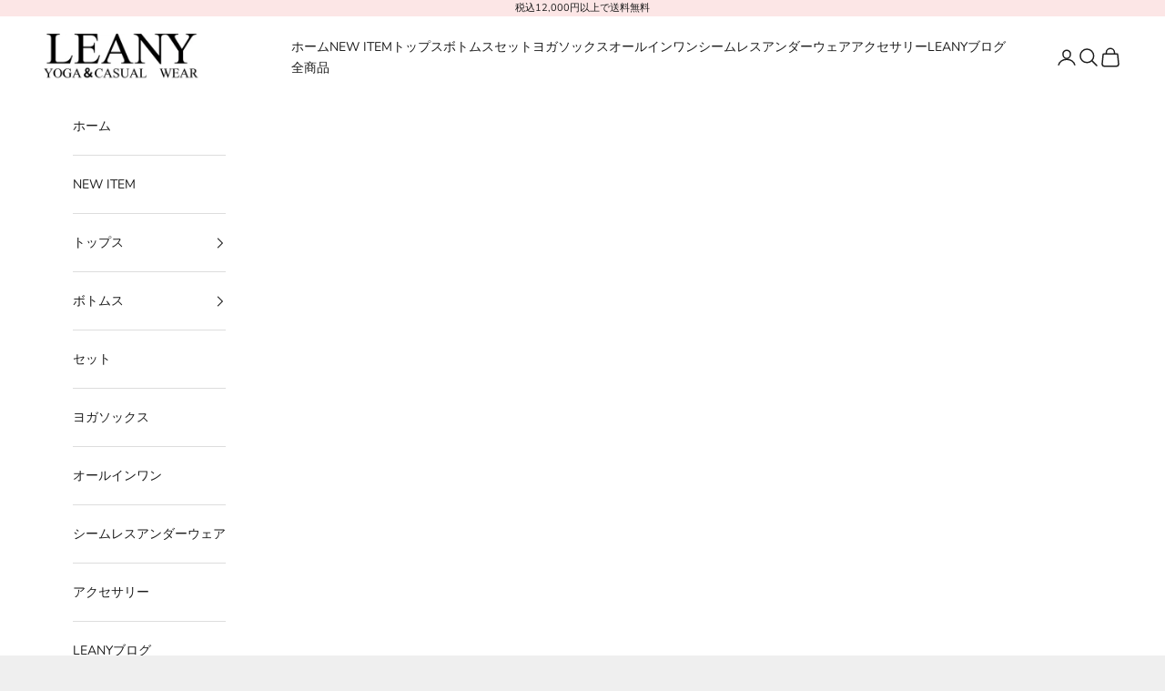

--- FILE ---
content_type: text/html; charset=utf-8
request_url: https://leany.shop/products/%E3%83%A1%E3%83%83%E3%82%B7%E3%83%A5%E3%82%BF%E3%82%A4%E3%83%97-%E3%82%AF%E3%83%AD%E3%82%B9%E3%82%AB%E3%83%83%E3%83%88-%E3%82%B9%E3%83%9D%E3%83%BC%E3%83%84%E3%83%96%E3%83%A9
body_size: 30442
content:
<!doctype html>

<html lang="ja" dir="ltr">
  <head>
    <meta charset="utf-8">
    <meta name="viewport" content="width=device-width, initial-scale=1.0, height=device-height, minimum-scale=1.0, maximum-scale=5.0">

    <title>メッシュタイプ　クロスカット　スポーツブラ</title><meta name="description" content="■商品概要 快適でスタイリッシュなトップスです！ 通気性抜群の伸縮性メッシュ裏地が使われていて、どんなに動いても快適さをキープ。フロントのU字型ネックラインが、程よいセクシーさを演出しつつ、リラックス感もバッチリです。 さらに、カップ付きで伸縮性もあり、通気性も抜群。一日中、快適に過ごせます。 サイズガイドもシンプルで、SからLまでの3サイズが用意されています。 具体的なサイズは以下の通りです： S ：長さ32cm、アッパーバスト66-82cm、アンダーバスト58-74cm M：長さ33cm、アッパーバスト70-86cm、アンダーバスト62-78cm L ：長さ34cm、アッパーバスト74-90cm、アンダーバスト66-82cm 素"><link rel="canonical" href="https://leany.shop/products/%e3%83%a1%e3%83%83%e3%82%b7%e3%83%a5%e3%82%bf%e3%82%a4%e3%83%97-%e3%82%af%e3%83%ad%e3%82%b9%e3%82%ab%e3%83%83%e3%83%88-%e3%82%b9%e3%83%9d%e3%83%bc%e3%83%84%e3%83%96%e3%83%a9"><link rel="shortcut icon" href="//leany.shop/cdn/shop/files/1734575777646.png?v=1746575456&width=96">
      <link rel="apple-touch-icon" href="//leany.shop/cdn/shop/files/1734575777646.png?v=1746575456&width=180"><link rel="preconnect" href="https://fonts.shopifycdn.com" crossorigin><link rel="preload" href="//leany.shop/cdn/fonts/nunito/nunito_n4.fc49103dc396b42cae9460289072d384b6c6eb63.woff2" as="font" type="font/woff2" crossorigin><meta property="og:type" content="product">
  <meta property="og:title" content="メッシュタイプ　クロスカット　スポーツブラ">
  <meta property="product:price:amount" content="4,100">
  <meta property="product:price:currency" content="JPY">
  <meta property="product:availability" content="in stock"><meta property="og:image" content="http://leany.shop/cdn/shop/files/O1CN01wUUFd51ejSF0yP3qU__2580403907-0-cib.jpg?v=1719885754&width=2048">
  <meta property="og:image:secure_url" content="https://leany.shop/cdn/shop/files/O1CN01wUUFd51ejSF0yP3qU__2580403907-0-cib.jpg?v=1719885754&width=2048">
  <meta property="og:image:width" content="800">
  <meta property="og:image:height" content="800"><meta property="og:description" content="■商品概要 快適でスタイリッシュなトップスです！ 通気性抜群の伸縮性メッシュ裏地が使われていて、どんなに動いても快適さをキープ。フロントのU字型ネックラインが、程よいセクシーさを演出しつつ、リラックス感もバッチリです。 さらに、カップ付きで伸縮性もあり、通気性も抜群。一日中、快適に過ごせます。 サイズガイドもシンプルで、SからLまでの3サイズが用意されています。 具体的なサイズは以下の通りです： S ：長さ32cm、アッパーバスト66-82cm、アンダーバスト58-74cm M：長さ33cm、アッパーバスト70-86cm、アンダーバスト62-78cm L ：長さ34cm、アッパーバスト74-90cm、アンダーバスト66-82cm 素"><meta property="og:url" content="https://leany.shop/products/%e3%83%a1%e3%83%83%e3%82%b7%e3%83%a5%e3%82%bf%e3%82%a4%e3%83%97-%e3%82%af%e3%83%ad%e3%82%b9%e3%82%ab%e3%83%83%e3%83%88-%e3%82%b9%e3%83%9d%e3%83%bc%e3%83%84%e3%83%96%e3%83%a9">
<meta property="og:site_name" content="LEANY"><meta name="twitter:card" content="summary"><meta name="twitter:title" content="メッシュタイプ　クロスカット　スポーツブラ">
  <meta name="twitter:description" content="■商品概要
快適でスタイリッシュなトップスです！
通気性抜群の伸縮性メッシュ裏地が使われていて、どんなに動いても快適さをキープ。フロントのU字型ネックラインが、程よいセクシーさを演出しつつ、リラックス感もバッチリです。
さらに、カップ付きで伸縮性もあり、通気性も抜群。一日中、快適に過ごせます。
サイズガイドもシンプルで、SからLまでの3サイズが用意されています。
具体的なサイズは以下の通りです：

S ：長さ32cm、アッパーバスト66-82cm、アンダーバスト58-74cm
M：長さ33cm、アッパーバスト70-86cm、アンダーバスト62-78cm
L ：長さ34cm、アッパーバスト74-90cm、アンダーバスト66-82cm

素材は、柔らかい綿65%とポリエステル35%で、快適さと耐久性を両立。おしゃれと快適さを両方手に入れたいあなたにぴったりです！
●通気性に優れた伸縮性のあるメッシュ裏地●フロント胸元のU字型ネックライン
●カップ付きで伸縮性、通気性あり
 
■サイズガイド



(cm)
S
M
L


長さ
32
33
34


アッパーバスト
66-82
70-86
74-90


アンダーバスト
58-74
62-78
66-82



 ※測り方によっては、若干誤差がある場合がございます。
■素材　綿　65% ポリエステル　35%
■発送までの期間について
ご注文いただいてから海外仕入れを行い、提供させて頂いています。
商品到着まで【11営業日～20営業日】　
ほどお時間を頂いておりますので
必ずご利用ガイド
をよく読んでから、ご購入をお願い致します。
＊お取り寄せ先の状況によっては、在庫を確保できない場合がございますので予めご了承くださいませ。1日でも早くお客様のもとに届くよう手配させていただきます。
＊具体的な配送日時に関しましては、発送完了後に発行される追跡番号によって確認が可能となります。
"><meta name="twitter:image" content="https://leany.shop/cdn/shop/files/O1CN01wUUFd51ejSF0yP3qU__2580403907-0-cib.jpg?crop=center&height=1200&v=1719885754&width=1200">
  <meta name="twitter:image:alt" content=""><script async crossorigin fetchpriority="high" src="/cdn/shopifycloud/importmap-polyfill/es-modules-shim.2.4.0.js"></script>
<script type="application/ld+json">{"@context":"http:\/\/schema.org\/","@id":"\/products\/%E3%83%A1%E3%83%83%E3%82%B7%E3%83%A5%E3%82%BF%E3%82%A4%E3%83%97-%E3%82%AF%E3%83%AD%E3%82%B9%E3%82%AB%E3%83%83%E3%83%88-%E3%82%B9%E3%83%9D%E3%83%BC%E3%83%84%E3%83%96%E3%83%A9#product","@type":"ProductGroup","brand":{"@type":"Brand","name":"LEANY"},"category":"スポーツブラ","description":"■商品概要\n快適でスタイリッシュなトップスです！\n通気性抜群の伸縮性メッシュ裏地が使われていて、どんなに動いても快適さをキープ。フロントのU字型ネックラインが、程よいセクシーさを演出しつつ、リラックス感もバッチリです。\nさらに、カップ付きで伸縮性もあり、通気性も抜群。一日中、快適に過ごせます。\nサイズガイドもシンプルで、SからLまでの3サイズが用意されています。\n具体的なサイズは以下の通りです：\n\nS ：長さ32cm、アッパーバスト66-82cm、アンダーバスト58-74cm\nM：長さ33cm、アッパーバスト70-86cm、アンダーバスト62-78cm\nL ：長さ34cm、アッパーバスト74-90cm、アンダーバスト66-82cm\n\n素材は、柔らかい綿65%とポリエステル35%で、快適さと耐久性を両立。おしゃれと快適さを両方手に入れたいあなたにぴったりです！\n●通気性に優れた伸縮性のあるメッシュ裏地●フロント胸元のU字型ネックライン\n●カップ付きで伸縮性、通気性あり\n \n■サイズガイド\n\n\n\n(cm)\nS\nM\nL\n\n\n長さ\n32\n33\n34\n\n\nアッパーバスト\n66-82\n70-86\n74-90\n\n\nアンダーバスト\n58-74\n62-78\n66-82\n\n\n\n ※測り方によっては、若干誤差がある場合がございます。\n■素材　綿　65% ポリエステル　35%\n■発送までの期間について\nご注文いただいてから海外仕入れを行い、提供させて頂いています。\n商品到着まで【11営業日～20営業日】　\nほどお時間を頂いておりますので\n必ずご利用ガイド\nをよく読んでから、ご購入をお願い致します。\n＊お取り寄せ先の状況によっては、在庫を確保できない場合がございますので予めご了承くださいませ。1日でも早くお客様のもとに届くよう手配させていただきます。\n＊具体的な配送日時に関しましては、発送完了後に発行される追跡番号によって確認が可能となります。\n","hasVariant":[{"@id":"\/products\/%E3%83%A1%E3%83%83%E3%82%B7%E3%83%A5%E3%82%BF%E3%82%A4%E3%83%97-%E3%82%AF%E3%83%AD%E3%82%B9%E3%82%AB%E3%83%83%E3%83%88-%E3%82%B9%E3%83%9D%E3%83%BC%E3%83%84%E3%83%96%E3%83%A9?variant=43307637440694#variant","@type":"Product","image":"https:\/\/leany.shop\/cdn\/shop\/files\/O1CN01iF4dWM1ejSEnrmLKW__2580403907-0-cib.jpg?v=1719885754\u0026width=1920","name":"メッシュタイプ　クロスカット　スポーツブラ - pink \/ S","offers":{"@id":"\/products\/%E3%83%A1%E3%83%83%E3%82%B7%E3%83%A5%E3%82%BF%E3%82%A4%E3%83%97-%E3%82%AF%E3%83%AD%E3%82%B9%E3%82%AB%E3%83%83%E3%83%88-%E3%82%B9%E3%83%9D%E3%83%BC%E3%83%84%E3%83%96%E3%83%A9?variant=43307637440694#offer","@type":"Offer","availability":"http:\/\/schema.org\/InStock","price":"4100","priceCurrency":"JPY","url":"https:\/\/leany.shop\/products\/%E3%83%A1%E3%83%83%E3%82%B7%E3%83%A5%E3%82%BF%E3%82%A4%E3%83%97-%E3%82%AF%E3%83%AD%E3%82%B9%E3%82%AB%E3%83%83%E3%83%88-%E3%82%B9%E3%83%9D%E3%83%BC%E3%83%84%E3%83%96%E3%83%A9?variant=43307637440694"}},{"@id":"\/products\/%E3%83%A1%E3%83%83%E3%82%B7%E3%83%A5%E3%82%BF%E3%82%A4%E3%83%97-%E3%82%AF%E3%83%AD%E3%82%B9%E3%82%AB%E3%83%83%E3%83%88-%E3%82%B9%E3%83%9D%E3%83%BC%E3%83%84%E3%83%96%E3%83%A9?variant=43307637473462#variant","@type":"Product","image":"https:\/\/leany.shop\/cdn\/shop\/files\/O1CN01iF4dWM1ejSEnrmLKW__2580403907-0-cib.jpg?v=1719885754\u0026width=1920","name":"メッシュタイプ　クロスカット　スポーツブラ - pink \/ M","offers":{"@id":"\/products\/%E3%83%A1%E3%83%83%E3%82%B7%E3%83%A5%E3%82%BF%E3%82%A4%E3%83%97-%E3%82%AF%E3%83%AD%E3%82%B9%E3%82%AB%E3%83%83%E3%83%88-%E3%82%B9%E3%83%9D%E3%83%BC%E3%83%84%E3%83%96%E3%83%A9?variant=43307637473462#offer","@type":"Offer","availability":"http:\/\/schema.org\/InStock","price":"4100","priceCurrency":"JPY","url":"https:\/\/leany.shop\/products\/%E3%83%A1%E3%83%83%E3%82%B7%E3%83%A5%E3%82%BF%E3%82%A4%E3%83%97-%E3%82%AF%E3%83%AD%E3%82%B9%E3%82%AB%E3%83%83%E3%83%88-%E3%82%B9%E3%83%9D%E3%83%BC%E3%83%84%E3%83%96%E3%83%A9?variant=43307637473462"}},{"@id":"\/products\/%E3%83%A1%E3%83%83%E3%82%B7%E3%83%A5%E3%82%BF%E3%82%A4%E3%83%97-%E3%82%AF%E3%83%AD%E3%82%B9%E3%82%AB%E3%83%83%E3%83%88-%E3%82%B9%E3%83%9D%E3%83%BC%E3%83%84%E3%83%96%E3%83%A9?variant=43307637506230#variant","@type":"Product","image":"https:\/\/leany.shop\/cdn\/shop\/files\/O1CN01iF4dWM1ejSEnrmLKW__2580403907-0-cib.jpg?v=1719885754\u0026width=1920","name":"メッシュタイプ　クロスカット　スポーツブラ - pink \/ L","offers":{"@id":"\/products\/%E3%83%A1%E3%83%83%E3%82%B7%E3%83%A5%E3%82%BF%E3%82%A4%E3%83%97-%E3%82%AF%E3%83%AD%E3%82%B9%E3%82%AB%E3%83%83%E3%83%88-%E3%82%B9%E3%83%9D%E3%83%BC%E3%83%84%E3%83%96%E3%83%A9?variant=43307637506230#offer","@type":"Offer","availability":"http:\/\/schema.org\/InStock","price":"4100","priceCurrency":"JPY","url":"https:\/\/leany.shop\/products\/%E3%83%A1%E3%83%83%E3%82%B7%E3%83%A5%E3%82%BF%E3%82%A4%E3%83%97-%E3%82%AF%E3%83%AD%E3%82%B9%E3%82%AB%E3%83%83%E3%83%88-%E3%82%B9%E3%83%9D%E3%83%BC%E3%83%84%E3%83%96%E3%83%A9?variant=43307637506230"}}],"name":"メッシュタイプ　クロスカット　スポーツブラ","productGroupID":"8014920319158","url":"https:\/\/leany.shop\/products\/%E3%83%A1%E3%83%83%E3%82%B7%E3%83%A5%E3%82%BF%E3%82%A4%E3%83%97-%E3%82%AF%E3%83%AD%E3%82%B9%E3%82%AB%E3%83%83%E3%83%88-%E3%82%B9%E3%83%9D%E3%83%BC%E3%83%84%E3%83%96%E3%83%A9"}</script><script type="application/ld+json">
  {
    "@context": "https://schema.org",
    "@type": "BreadcrumbList",
    "itemListElement": [{
        "@type": "ListItem",
        "position": 1,
        "name": "ホーム",
        "item": "https://leany.shop"
      },{
            "@type": "ListItem",
            "position": 2,
            "name": "メッシュタイプ　クロスカット　スポーツブラ",
            "item": "https://leany.shop/products/%E3%83%A1%E3%83%83%E3%82%B7%E3%83%A5%E3%82%BF%E3%82%A4%E3%83%97-%E3%82%AF%E3%83%AD%E3%82%B9%E3%82%AB%E3%83%83%E3%83%88-%E3%82%B9%E3%83%9D%E3%83%BC%E3%83%84%E3%83%96%E3%83%A9"
          }]
  }
</script><style>/* Typography (heading) */
  

/* Typography (body) */
  @font-face {
  font-family: Nunito;
  font-weight: 400;
  font-style: normal;
  font-display: fallback;
  src: url("//leany.shop/cdn/fonts/nunito/nunito_n4.fc49103dc396b42cae9460289072d384b6c6eb63.woff2") format("woff2"),
       url("//leany.shop/cdn/fonts/nunito/nunito_n4.5d26d13beeac3116db2479e64986cdeea4c8fbdd.woff") format("woff");
}

@font-face {
  font-family: Nunito;
  font-weight: 400;
  font-style: italic;
  font-display: fallback;
  src: url("//leany.shop/cdn/fonts/nunito/nunito_i4.fd53bf99043ab6c570187ed42d1b49192135de96.woff2") format("woff2"),
       url("//leany.shop/cdn/fonts/nunito/nunito_i4.cb3876a003a73aaae5363bb3e3e99d45ec598cc6.woff") format("woff");
}

@font-face {
  font-family: Nunito;
  font-weight: 700;
  font-style: normal;
  font-display: fallback;
  src: url("//leany.shop/cdn/fonts/nunito/nunito_n7.37cf9b8cf43b3322f7e6e13ad2aad62ab5dc9109.woff2") format("woff2"),
       url("//leany.shop/cdn/fonts/nunito/nunito_n7.45cfcfadc6630011252d54d5f5a2c7c98f60d5de.woff") format("woff");
}

@font-face {
  font-family: Nunito;
  font-weight: 700;
  font-style: italic;
  font-display: fallback;
  src: url("//leany.shop/cdn/fonts/nunito/nunito_i7.3f8ba2027bc9ceb1b1764ecab15bae73f86c4632.woff2") format("woff2"),
       url("//leany.shop/cdn/fonts/nunito/nunito_i7.82bfb5f86ec77ada3c9f660da22064c2e46e1469.woff") format("woff");
}

:root {
    /* Container */
    --container-max-width: 100%;
    --container-xxs-max-width: 27.5rem; /* 440px */
    --container-xs-max-width: 42.5rem; /* 680px */
    --container-sm-max-width: 61.25rem; /* 980px */
    --container-md-max-width: 71.875rem; /* 1150px */
    --container-lg-max-width: 78.75rem; /* 1260px */
    --container-xl-max-width: 85rem; /* 1360px */
    --container-gutter: 1.25rem;

    --section-vertical-spacing: 2.5rem;
    --section-vertical-spacing-tight:2.5rem;

    --section-stack-gap:2.25rem;
    --section-stack-gap-tight:2.25rem;

    /* Form settings */
    --form-gap: 1.25rem; /* Gap between fieldset and submit button */
    --fieldset-gap: 1rem; /* Gap between each form input within a fieldset */
    --form-control-gap: 0.625rem; /* Gap between input and label (ignored for floating label) */
    --checkbox-control-gap: 0.75rem; /* Horizontal gap between checkbox and its associated label */
    --input-padding-block: 0.65rem; /* Vertical padding for input, textarea and native select */
    --input-padding-inline: 0.8rem; /* Horizontal padding for input, textarea and native select */
    --checkbox-size: 0.875rem; /* Size (width and height) for checkbox */

    /* Other sizes */
    --sticky-area-height: calc(var(--announcement-bar-is-sticky, 0) * var(--announcement-bar-height, 0px) + var(--header-is-sticky, 0) * var(--header-is-visible, 1) * var(--header-height, 0px));

    /* RTL support */
    --transform-logical-flip: 1;
    --transform-origin-start: left;
    --transform-origin-end: right;

    /**
     * ---------------------------------------------------------------------
     * TYPOGRAPHY
     * ---------------------------------------------------------------------
     */

    /* Font properties */
    --heading-font-family: "system_ui", -apple-system, 'Segoe UI', Roboto, 'Helvetica Neue', 'Noto Sans', 'Liberation Sans', Arial, sans-serif, 'Apple Color Emoji', 'Segoe UI Emoji', 'Segoe UI Symbol', 'Noto Color Emoji';
    --heading-font-weight: 400;
    --heading-font-style: normal;
    --heading-text-transform: normal;
    --heading-letter-spacing: 0.18em;
    --text-font-family: Nunito, sans-serif;
    --text-font-weight: 400;
    --text-font-style: normal;
    --text-letter-spacing: 0.0em;
    --button-font: var(--text-font-style) var(--text-font-weight) var(--text-sm) / 1.65 var(--text-font-family);
    --button-text-transform: lowercase;
    --button-letter-spacing: 0.18em;

    /* Font sizes */--text-heading-size-factor: 1;
    --text-h1: max(0.6875rem, clamp(1.375rem, 1.146341463414634rem + 0.975609756097561vw, 2rem) * var(--text-heading-size-factor));
    --text-h2: max(0.6875rem, clamp(1.25rem, 1.0670731707317074rem + 0.7804878048780488vw, 1.75rem) * var(--text-heading-size-factor));
    --text-h3: max(0.6875rem, clamp(1.125rem, 1.0335365853658536rem + 0.3902439024390244vw, 1.375rem) * var(--text-heading-size-factor));
    --text-h4: max(0.6875rem, clamp(1rem, 0.9542682926829268rem + 0.1951219512195122vw, 1.125rem) * var(--text-heading-size-factor));
    --text-h5: calc(0.875rem * var(--text-heading-size-factor));
    --text-h6: calc(0.75rem * var(--text-heading-size-factor));

    --text-xs: 0.75rem;
    --text-sm: 0.8125rem;
    --text-base: 0.875rem;
    --text-lg: 1.0rem;
    --text-xl: 1.125rem;

    /* Rounded variables (used for border radius) */
    --rounded-full: 9999px;
    --button-border-radius: 0.0rem;
    --input-border-radius: 0.0rem;

    /* Box shadow */
    --shadow-sm: 0 2px 8px rgb(0 0 0 / 0.05);
    --shadow: 0 5px 15px rgb(0 0 0 / 0.05);
    --shadow-md: 0 5px 30px rgb(0 0 0 / 0.05);
    --shadow-block: px px px rgb(var(--text-primary) / 0.0);

    /**
     * ---------------------------------------------------------------------
     * OTHER
     * ---------------------------------------------------------------------
     */

    --checkmark-svg-url: url(//leany.shop/cdn/shop/t/88/assets/checkmark.svg?v=77552481021870063511767951457);
    --cursor-zoom-in-svg-url: url(//leany.shop/cdn/shop/t/88/assets/cursor-zoom-in.svg?v=53880737899771658811767951457);
  }

  [dir="rtl"]:root {
    /* RTL support */
    --transform-logical-flip: -1;
    --transform-origin-start: right;
    --transform-origin-end: left;
  }

  @media screen and (min-width: 700px) {
    :root {
      /* Typography (font size) */
      --text-xs: 0.75rem;
      --text-sm: 0.8125rem;
      --text-base: 0.875rem;
      --text-lg: 1.0rem;
      --text-xl: 1.25rem;

      /* Spacing settings */
      --container-gutter: 2rem;
    }
  }

  @media screen and (min-width: 1000px) {
    :root {
      /* Spacing settings */
      --container-gutter: 3rem;

      --section-vertical-spacing: 4rem;
      --section-vertical-spacing-tight: 4rem;

      --section-stack-gap:3rem;
      --section-stack-gap-tight:3rem;
    }
  }:root {/* Overlay used for modal */
    --page-overlay: 0 0 0 / 0.4;

    /* We use the first scheme background as default */
    --page-background: ;

    /* Product colors */
    --on-sale-text: 227 44 43;
    --on-sale-badge-background: 227 44 43;
    --on-sale-badge-text: 255 255 255;
    --sold-out-badge-background: 239 239 239;
    --sold-out-badge-text: 0 0 0 / 0.65;
    --custom-badge-background: 28 28 28;
    --custom-badge-text: 255 255 255;
    --star-color: 28 28 28;

    /* Status colors */
    --success-background: 212 227 203;
    --success-text: 48 122 7;
    --warning-background: 253 241 224;
    --warning-text: 237 138 0;
    --error-background: 243 204 204;
    --error-text: 203 43 43;
  }.color-scheme--scheme-1 {
      /* Color settings */--accent: 28 28 28;
      --text-color: 28 28 28;
      --background: 239 239 239 / 1.0;
      --background-without-opacity: 239 239 239;
      --background-gradient: ;--border-color: 207 207 207;/* Button colors */
      --button-background: 28 28 28;
      --button-text-color: 255 255 255;

      /* Circled buttons */
      --circle-button-background: 255 255 255;
      --circle-button-text-color: 28 28 28;
    }.shopify-section:has(.section-spacing.color-scheme--bg-609ecfcfee2f667ac6c12366fc6ece56) + .shopify-section:has(.section-spacing.color-scheme--bg-609ecfcfee2f667ac6c12366fc6ece56:not(.bordered-section)) .section-spacing {
      padding-block-start: 0;
    }.color-scheme--scheme-2 {
      /* Color settings */--accent: 28 28 28;
      --text-color: 28 28 28;
      --background: 255 255 255 / 1.0;
      --background-without-opacity: 255 255 255;
      --background-gradient: ;--border-color: 221 221 221;/* Button colors */
      --button-background: 28 28 28;
      --button-text-color: 255 255 255;

      /* Circled buttons */
      --circle-button-background: 255 255 255;
      --circle-button-text-color: 28 28 28;
    }.shopify-section:has(.section-spacing.color-scheme--bg-54922f2e920ba8346f6dc0fba343d673) + .shopify-section:has(.section-spacing.color-scheme--bg-54922f2e920ba8346f6dc0fba343d673:not(.bordered-section)) .section-spacing {
      padding-block-start: 0;
    }.color-scheme--scheme-3 {
      /* Color settings */--accent: 255 255 255;
      --text-color: 46 58 253;
      --background: 255 226 226 / 1.0;
      --background-without-opacity: 255 226 226;
      --background-gradient: linear-gradient(133deg, rgba(254, 98, 146, 0.56), rgba(247, 250, 64, 0.4) 8%, rgba(254, 106, 127, 0.57) 40%, rgba(250, 220, 54, 0.13) 56%, rgba(238, 189, 239, 0.46) 95%);--border-color: 46 58 253 / 0.15;/* Button colors */
      --button-background: 255 255 255;
      --button-text-color: 28 28 28;

      /* Circled buttons */
      --circle-button-background: 255 255 255;
      --circle-button-text-color: 28 28 28;
    }.shopify-section:has(.section-spacing.color-scheme--bg-54c1b18789bb1aebd908f2f5276efba5) + .shopify-section:has(.section-spacing.color-scheme--bg-54c1b18789bb1aebd908f2f5276efba5:not(.bordered-section)) .section-spacing {
      padding-block-start: 0;
    }.color-scheme--scheme-4 {
      /* Color settings */--accent: 255 255 255;
      --text-color: 255 255 255;
      --background: 0 0 0 / 0.0;
      --background-without-opacity: 0 0 0;
      --background-gradient: ;--border-color: 255 255 255;/* Button colors */
      --button-background: 255 255 255;
      --button-text-color: 28 28 28;

      /* Circled buttons */
      --circle-button-background: 255 255 255;
      --circle-button-text-color: 28 28 28;
    }.shopify-section:has(.section-spacing.color-scheme--bg-3671eee015764974ee0aef1536023e0f) + .shopify-section:has(.section-spacing.color-scheme--bg-3671eee015764974ee0aef1536023e0f:not(.bordered-section)) .section-spacing {
      padding-block-start: 0;
    }.color-scheme--scheme-b6168b6d-ca83-4105-a75f-c8ebee3a0cab {
      /* Color settings */--accent: 28 28 28;
      --text-color: 63 129 245;
      --background: 239 239 239 / 1.0;
      --background-without-opacity: 239 239 239;
      --background-gradient: ;--border-color: 213 223 240;/* Button colors */
      --button-background: 28 28 28;
      --button-text-color: 255 255 255;

      /* Circled buttons */
      --circle-button-background: 255 255 255;
      --circle-button-text-color: 28 28 28;
    }.shopify-section:has(.section-spacing.color-scheme--bg-609ecfcfee2f667ac6c12366fc6ece56) + .shopify-section:has(.section-spacing.color-scheme--bg-609ecfcfee2f667ac6c12366fc6ece56:not(.bordered-section)) .section-spacing {
      padding-block-start: 0;
    }.color-scheme--scheme-11c71a2c-023a-4d84-a5b9-3306b14b3192 {
      /* Color settings */--accent: 237 138 0;
      --text-color: 203 43 43;
      --background: 245 233 233 / 1.0;
      --background-without-opacity: 245 233 233;
      --background-gradient: ;--border-color: 239 204 204;/* Button colors */
      --button-background: 237 138 0;
      --button-text-color: 255 255 255;

      /* Circled buttons */
      --circle-button-background: 63 129 245;
      --circle-button-text-color: 63 129 245;
    }.shopify-section:has(.section-spacing.color-scheme--bg-f867cf6412c7c9b04c0f5e319cfd15fb) + .shopify-section:has(.section-spacing.color-scheme--bg-f867cf6412c7c9b04c0f5e319cfd15fb:not(.bordered-section)) .section-spacing {
      padding-block-start: 0;
    }.color-scheme--scheme-c1b00e5e-ada8-454c-bf2c-eb51d32a4fc4 {
      /* Color settings */--accent: 28 28 28;
      --text-color: 28 28 28;
      --background: 252 230 230 / 1.0;
      --background-without-opacity: 252 230 230;
      --background-gradient: ;--border-color: 218 200 200;/* Button colors */
      --button-background: 28 28 28;
      --button-text-color: 255 255 255;

      /* Circled buttons */
      --circle-button-background: 255 255 255;
      --circle-button-text-color: 28 28 28;
    }.shopify-section:has(.section-spacing.color-scheme--bg-25e559e6e2f18c239a20c5aadd639250) + .shopify-section:has(.section-spacing.color-scheme--bg-25e559e6e2f18c239a20c5aadd639250:not(.bordered-section)) .section-spacing {
      padding-block-start: 0;
    }.color-scheme--scheme-754e05a1-da4d-47c3-997f-fb6f0a868e46 {
      /* Color settings */--accent: 63 129 245;
      --text-color: 203 43 43;
      --background: 244 247 238 / 1.0;
      --background-without-opacity: 244 247 238;
      --background-gradient: ;--border-color: 238 216 209;/* Button colors */
      --button-background: 63 129 245;
      --button-text-color: 255 255 255;

      /* Circled buttons */
      --circle-button-background: 255 255 255;
      --circle-button-text-color: 28 28 28;
    }.shopify-section:has(.section-spacing.color-scheme--bg-a62a998c7ebe342753c6dc31d96b1e69) + .shopify-section:has(.section-spacing.color-scheme--bg-a62a998c7ebe342753c6dc31d96b1e69:not(.bordered-section)) .section-spacing {
      padding-block-start: 0;
    }.color-scheme--scheme-b87d6124-0d2d-4d5b-b58f-27c983346a8a {
      /* Color settings */--accent: 28 28 28;
      --text-color: 28 28 28;
      --background: 255 255 255 / 1.0;
      --background-without-opacity: 255 255 255;
      --background-gradient: ;--border-color: 221 221 221;/* Button colors */
      --button-background: 28 28 28;
      --button-text-color: 255 255 255;

      /* Circled buttons */
      --circle-button-background: 255 255 255;
      --circle-button-text-color: 28 28 28;
    }.shopify-section:has(.section-spacing.color-scheme--bg-54922f2e920ba8346f6dc0fba343d673) + .shopify-section:has(.section-spacing.color-scheme--bg-54922f2e920ba8346f6dc0fba343d673:not(.bordered-section)) .section-spacing {
      padding-block-start: 0;
    }.color-scheme--scheme-843cb2bd-49b3-49f2-b439-b4f6ddcea2e0 {
      /* Color settings */--accent: 28 28 28;
      --text-color: 28 28 28;
      --background: 233 242 123 / 1.0;
      --background-without-opacity: 233 242 123;
      --background-gradient: ;--border-color: 202 210 109;/* Button colors */
      --button-background: 28 28 28;
      --button-text-color: 255 255 255;

      /* Circled buttons */
      --circle-button-background: 255 255 255;
      --circle-button-text-color: 28 28 28;
    }.shopify-section:has(.section-spacing.color-scheme--bg-02178e1f1324a7fba61c9e52c90cc3e9) + .shopify-section:has(.section-spacing.color-scheme--bg-02178e1f1324a7fba61c9e52c90cc3e9:not(.bordered-section)) .section-spacing {
      padding-block-start: 0;
    }.color-scheme--scheme-81ffdfd1-ddd2-4536-ba6f-b8ff8caf1a60 {
      /* Color settings */--accent: 28 28 28;
      --text-color: 100 108 245;
      --background: 244 233 244 / 0.22;
      --background-without-opacity: 244 233 244;
      --background-gradient: linear-gradient(0deg, rgba(245, 182, 247, 0.16) 100%, rgba(215, 204, 250, 1) 100%, rgba(247, 197, 204, 1) 100%);--border-color: 100 108 245 / 0.15;/* Button colors */
      --button-background: 28 28 28;
      --button-text-color: 255 255 255;

      /* Circled buttons */
      --circle-button-background: 255 255 255;
      --circle-button-text-color: 28 28 28;
    }.shopify-section:has(.section-spacing.color-scheme--bg-6bfeee4a7272dfa72f60227f80343d3e) + .shopify-section:has(.section-spacing.color-scheme--bg-6bfeee4a7272dfa72f60227f80343d3e:not(.bordered-section)) .section-spacing {
      padding-block-start: 0;
    }.color-scheme--dialog {
      /* Color settings */--accent: 28 28 28;
      --text-color: 28 28 28;
      --background: 255 255 255 / 1.0;
      --background-without-opacity: 255 255 255;
      --background-gradient: ;--border-color: 221 221 221;/* Button colors */
      --button-background: 28 28 28;
      --button-text-color: 255 255 255;

      /* Circled buttons */
      --circle-button-background: 255 255 255;
      --circle-button-text-color: 28 28 28;
    }
</style><script>
  // This allows to expose several variables to the global scope, to be used in scripts
  window.themeVariables = {
    settings: {
      showPageTransition: null,
      pageType: "product",
      moneyFormat: "¥{{amount_no_decimals}}",
      moneyWithCurrencyFormat: "¥{{amount_no_decimals}}",
      currencyCodeEnabled: false,
      cartType: "drawer",
      staggerMenuApparition: true
    },

    strings: {
      addedToCart: "カートに追加されました！",
      addedToCartWithTitle: "{{ product_title }} がカートに追加されました。",
      closeGallery: "閉じる",
      zoomGallery: "ズームイン",
      errorGallery: "画像を表示できません",
      shippingEstimatorNoResults: "申し訳ありませんが、お客様のご住所への発送は現在行っておりません",
      shippingEstimatorOneResult: "お客様のご住所には1つの配送料金が適用されます:",
      shippingEstimatorMultipleResults: "お客様のご住所に合わせて、複数の配送料金が選択できます:",
      shippingEstimatorError: "配送料金の取得中に1つ以上のエラーが発生しました:",
      next: "次へ",
      previous: "前へ"
    },

    mediaQueries: {
      'sm': 'screen and (min-width: 700px)',
      'md': 'screen and (min-width: 1000px)',
      'lg': 'screen and (min-width: 1150px)',
      'xl': 'screen and (min-width: 1400px)',
      '2xl': 'screen and (min-width: 1600px)',
      'sm-max': 'screen and (max-width: 699px)',
      'md-max': 'screen and (max-width: 999px)',
      'lg-max': 'screen and (max-width: 1149px)',
      'xl-max': 'screen and (max-width: 1399px)',
      '2xl-max': 'screen and (max-width: 1599px)',
      'motion-safe': '(prefers-reduced-motion: no-preference)',
      'motion-reduce': '(prefers-reduced-motion: reduce)',
      'supports-hover': 'screen and (pointer: fine)',
      'supports-touch': 'screen and (hover: none)'
    }
  };</script><script type="importmap">{
        "imports": {
          "vendor": "//leany.shop/cdn/shop/t/88/assets/vendor.min.js?v=55929477288600450501767951446",
          "theme": "//leany.shop/cdn/shop/t/88/assets/theme.js?v=103030472301900935361767951446",
          "photoswipe": "//leany.shop/cdn/shop/t/88/assets/photoswipe.min.js?v=13374349288281597431767951446"
        }
      }
    </script>

    <script type="module" src="//leany.shop/cdn/shop/t/88/assets/vendor.min.js?v=55929477288600450501767951446"></script>
    <script type="module" src="//leany.shop/cdn/shop/t/88/assets/theme.js?v=103030472301900935361767951446"></script>

    <script>window.performance && window.performance.mark && window.performance.mark('shopify.content_for_header.start');</script><meta name="google-site-verification" content="N0HRNuA87FrQyXrENYlUljO4hlynCqYcWTRxaGn8byQ">
<meta id="shopify-digital-wallet" name="shopify-digital-wallet" content="/31586418827/digital_wallets/dialog">
<meta name="shopify-checkout-api-token" content="abf8691ff1a222b2ee8276f22370b91f">
<link rel="alternate" type="application/json+oembed" href="https://leany.shop/products/%e3%83%a1%e3%83%83%e3%82%b7%e3%83%a5%e3%82%bf%e3%82%a4%e3%83%97-%e3%82%af%e3%83%ad%e3%82%b9%e3%82%ab%e3%83%83%e3%83%88-%e3%82%b9%e3%83%9d%e3%83%bc%e3%83%84%e3%83%96%e3%83%a9.oembed">
<script async="async" src="/checkouts/internal/preloads.js?locale=ja-JP"></script>
<link rel="preconnect" href="https://shop.app" crossorigin="anonymous">
<script async="async" src="https://shop.app/checkouts/internal/preloads.js?locale=ja-JP&shop_id=31586418827" crossorigin="anonymous"></script>
<script id="apple-pay-shop-capabilities" type="application/json">{"shopId":31586418827,"countryCode":"JP","currencyCode":"JPY","merchantCapabilities":["supports3DS"],"merchantId":"gid:\/\/shopify\/Shop\/31586418827","merchantName":"LEANY","requiredBillingContactFields":["postalAddress","email","phone"],"requiredShippingContactFields":["postalAddress","email","phone"],"shippingType":"shipping","supportedNetworks":["visa","masterCard","amex","jcb","discover"],"total":{"type":"pending","label":"LEANY","amount":"1.00"},"shopifyPaymentsEnabled":true,"supportsSubscriptions":true}</script>
<script id="shopify-features" type="application/json">{"accessToken":"abf8691ff1a222b2ee8276f22370b91f","betas":["rich-media-storefront-analytics"],"domain":"leany.shop","predictiveSearch":false,"shopId":31586418827,"locale":"ja"}</script>
<script>var Shopify = Shopify || {};
Shopify.shop = "leany-shop.myshopify.com";
Shopify.locale = "ja";
Shopify.currency = {"active":"JPY","rate":"1.0"};
Shopify.country = "JP";
Shopify.theme = {"name":"NEW Prestige　1\/10","id":146827968694,"schema_name":"Prestige","schema_version":"10.11.1","theme_store_id":855,"role":"main"};
Shopify.theme.handle = "null";
Shopify.theme.style = {"id":null,"handle":null};
Shopify.cdnHost = "leany.shop/cdn";
Shopify.routes = Shopify.routes || {};
Shopify.routes.root = "/";</script>
<script type="module">!function(o){(o.Shopify=o.Shopify||{}).modules=!0}(window);</script>
<script>!function(o){function n(){var o=[];function n(){o.push(Array.prototype.slice.apply(arguments))}return n.q=o,n}var t=o.Shopify=o.Shopify||{};t.loadFeatures=n(),t.autoloadFeatures=n()}(window);</script>
<script>
  window.ShopifyPay = window.ShopifyPay || {};
  window.ShopifyPay.apiHost = "shop.app\/pay";
  window.ShopifyPay.redirectState = null;
</script>
<script id="shop-js-analytics" type="application/json">{"pageType":"product"}</script>
<script defer="defer" async type="module" src="//leany.shop/cdn/shopifycloud/shop-js/modules/v2/client.init-shop-cart-sync_CSE-8ASR.ja.esm.js"></script>
<script defer="defer" async type="module" src="//leany.shop/cdn/shopifycloud/shop-js/modules/v2/chunk.common_DDD8GOhs.esm.js"></script>
<script defer="defer" async type="module" src="//leany.shop/cdn/shopifycloud/shop-js/modules/v2/chunk.modal_B6JNj9sU.esm.js"></script>
<script type="module">
  await import("//leany.shop/cdn/shopifycloud/shop-js/modules/v2/client.init-shop-cart-sync_CSE-8ASR.ja.esm.js");
await import("//leany.shop/cdn/shopifycloud/shop-js/modules/v2/chunk.common_DDD8GOhs.esm.js");
await import("//leany.shop/cdn/shopifycloud/shop-js/modules/v2/chunk.modal_B6JNj9sU.esm.js");

  window.Shopify.SignInWithShop?.initShopCartSync?.({"fedCMEnabled":true,"windoidEnabled":true});

</script>
<script>
  window.Shopify = window.Shopify || {};
  if (!window.Shopify.featureAssets) window.Shopify.featureAssets = {};
  window.Shopify.featureAssets['shop-js'] = {"shop-cart-sync":["modules/v2/client.shop-cart-sync_BCoLmxl3.ja.esm.js","modules/v2/chunk.common_DDD8GOhs.esm.js","modules/v2/chunk.modal_B6JNj9sU.esm.js"],"init-fed-cm":["modules/v2/client.init-fed-cm_BUzkuSqB.ja.esm.js","modules/v2/chunk.common_DDD8GOhs.esm.js","modules/v2/chunk.modal_B6JNj9sU.esm.js"],"init-shop-email-lookup-coordinator":["modules/v2/client.init-shop-email-lookup-coordinator_BW32axq4.ja.esm.js","modules/v2/chunk.common_DDD8GOhs.esm.js","modules/v2/chunk.modal_B6JNj9sU.esm.js"],"init-windoid":["modules/v2/client.init-windoid_BvNGLRkF.ja.esm.js","modules/v2/chunk.common_DDD8GOhs.esm.js","modules/v2/chunk.modal_B6JNj9sU.esm.js"],"shop-button":["modules/v2/client.shop-button_CH0XKSrs.ja.esm.js","modules/v2/chunk.common_DDD8GOhs.esm.js","modules/v2/chunk.modal_B6JNj9sU.esm.js"],"shop-cash-offers":["modules/v2/client.shop-cash-offers_DjoQtMHe.ja.esm.js","modules/v2/chunk.common_DDD8GOhs.esm.js","modules/v2/chunk.modal_B6JNj9sU.esm.js"],"shop-toast-manager":["modules/v2/client.shop-toast-manager_B8NLGr5M.ja.esm.js","modules/v2/chunk.common_DDD8GOhs.esm.js","modules/v2/chunk.modal_B6JNj9sU.esm.js"],"init-shop-cart-sync":["modules/v2/client.init-shop-cart-sync_CSE-8ASR.ja.esm.js","modules/v2/chunk.common_DDD8GOhs.esm.js","modules/v2/chunk.modal_B6JNj9sU.esm.js"],"init-customer-accounts-sign-up":["modules/v2/client.init-customer-accounts-sign-up_C-LwrDE-.ja.esm.js","modules/v2/client.shop-login-button_D0X6bVTm.ja.esm.js","modules/v2/chunk.common_DDD8GOhs.esm.js","modules/v2/chunk.modal_B6JNj9sU.esm.js"],"pay-button":["modules/v2/client.pay-button_imCDqct4.ja.esm.js","modules/v2/chunk.common_DDD8GOhs.esm.js","modules/v2/chunk.modal_B6JNj9sU.esm.js"],"init-customer-accounts":["modules/v2/client.init-customer-accounts_CxIJyI-K.ja.esm.js","modules/v2/client.shop-login-button_D0X6bVTm.ja.esm.js","modules/v2/chunk.common_DDD8GOhs.esm.js","modules/v2/chunk.modal_B6JNj9sU.esm.js"],"avatar":["modules/v2/client.avatar_BTnouDA3.ja.esm.js"],"init-shop-for-new-customer-accounts":["modules/v2/client.init-shop-for-new-customer-accounts_DRBL7B82.ja.esm.js","modules/v2/client.shop-login-button_D0X6bVTm.ja.esm.js","modules/v2/chunk.common_DDD8GOhs.esm.js","modules/v2/chunk.modal_B6JNj9sU.esm.js"],"shop-follow-button":["modules/v2/client.shop-follow-button_D610YzXR.ja.esm.js","modules/v2/chunk.common_DDD8GOhs.esm.js","modules/v2/chunk.modal_B6JNj9sU.esm.js"],"checkout-modal":["modules/v2/client.checkout-modal_NhzDspE5.ja.esm.js","modules/v2/chunk.common_DDD8GOhs.esm.js","modules/v2/chunk.modal_B6JNj9sU.esm.js"],"shop-login-button":["modules/v2/client.shop-login-button_D0X6bVTm.ja.esm.js","modules/v2/chunk.common_DDD8GOhs.esm.js","modules/v2/chunk.modal_B6JNj9sU.esm.js"],"lead-capture":["modules/v2/client.lead-capture_pLpCOlEn.ja.esm.js","modules/v2/chunk.common_DDD8GOhs.esm.js","modules/v2/chunk.modal_B6JNj9sU.esm.js"],"shop-login":["modules/v2/client.shop-login_DiHM-Diw.ja.esm.js","modules/v2/chunk.common_DDD8GOhs.esm.js","modules/v2/chunk.modal_B6JNj9sU.esm.js"],"payment-terms":["modules/v2/client.payment-terms_BdLTgEH_.ja.esm.js","modules/v2/chunk.common_DDD8GOhs.esm.js","modules/v2/chunk.modal_B6JNj9sU.esm.js"]};
</script>
<script>(function() {
  var isLoaded = false;
  function asyncLoad() {
    if (isLoaded) return;
    isLoaded = true;
    var urls = ["https:\/\/avada-tag-manager.firebaseapp.com\/scripttag\/script.avada-gtm-scripttag.min.js?shop=leany-shop.myshopify.com","https:\/\/cdn.trytada.com\/loader.js?shop=leany-shop.myshopify.com","https:\/\/cdn.nfcube.com\/instafeed-7559acbb89ce7660b6dfbf6e255df29c.js?shop=leany-shop.myshopify.com","https:\/\/static.klaviyo.com\/onsite\/js\/SJUKH7\/klaviyo.js?company_id=SJUKH7\u0026shop=leany-shop.myshopify.com"];
    for (var i = 0; i < urls.length; i++) {
      var s = document.createElement('script');
      s.type = 'text/javascript';
      s.async = true;
      s.src = urls[i];
      var x = document.getElementsByTagName('script')[0];
      x.parentNode.insertBefore(s, x);
    }
  };
  if(window.attachEvent) {
    window.attachEvent('onload', asyncLoad);
  } else {
    window.addEventListener('load', asyncLoad, false);
  }
})();</script>
<script id="__st">var __st={"a":31586418827,"offset":32400,"reqid":"e3f7775d-8d85-48cd-acc5-92529b7376fe-1769911832","pageurl":"leany.shop\/products\/%E3%83%A1%E3%83%83%E3%82%B7%E3%83%A5%E3%82%BF%E3%82%A4%E3%83%97-%E3%82%AF%E3%83%AD%E3%82%B9%E3%82%AB%E3%83%83%E3%83%88-%E3%82%B9%E3%83%9D%E3%83%BC%E3%83%84%E3%83%96%E3%83%A9","u":"93582581c708","p":"product","rtyp":"product","rid":8014920319158};</script>
<script>window.ShopifyPaypalV4VisibilityTracking = true;</script>
<script id="captcha-bootstrap">!function(){'use strict';const t='contact',e='account',n='new_comment',o=[[t,t],['blogs',n],['comments',n],[t,'customer']],c=[[e,'customer_login'],[e,'guest_login'],[e,'recover_customer_password'],[e,'create_customer']],r=t=>t.map((([t,e])=>`form[action*='/${t}']:not([data-nocaptcha='true']) input[name='form_type'][value='${e}']`)).join(','),a=t=>()=>t?[...document.querySelectorAll(t)].map((t=>t.form)):[];function s(){const t=[...o],e=r(t);return a(e)}const i='password',u='form_key',d=['recaptcha-v3-token','g-recaptcha-response','h-captcha-response',i],f=()=>{try{return window.sessionStorage}catch{return}},m='__shopify_v',_=t=>t.elements[u];function p(t,e,n=!1){try{const o=window.sessionStorage,c=JSON.parse(o.getItem(e)),{data:r}=function(t){const{data:e,action:n}=t;return t[m]||n?{data:e,action:n}:{data:t,action:n}}(c);for(const[e,n]of Object.entries(r))t.elements[e]&&(t.elements[e].value=n);n&&o.removeItem(e)}catch(o){console.error('form repopulation failed',{error:o})}}const l='form_type',E='cptcha';function T(t){t.dataset[E]=!0}const w=window,h=w.document,L='Shopify',v='ce_forms',y='captcha';let A=!1;((t,e)=>{const n=(g='f06e6c50-85a8-45c8-87d0-21a2b65856fe',I='https://cdn.shopify.com/shopifycloud/storefront-forms-hcaptcha/ce_storefront_forms_captcha_hcaptcha.v1.5.2.iife.js',D={infoText:'hCaptchaによる保護',privacyText:'プライバシー',termsText:'利用規約'},(t,e,n)=>{const o=w[L][v],c=o.bindForm;if(c)return c(t,g,e,D).then(n);var r;o.q.push([[t,g,e,D],n]),r=I,A||(h.body.append(Object.assign(h.createElement('script'),{id:'captcha-provider',async:!0,src:r})),A=!0)});var g,I,D;w[L]=w[L]||{},w[L][v]=w[L][v]||{},w[L][v].q=[],w[L][y]=w[L][y]||{},w[L][y].protect=function(t,e){n(t,void 0,e),T(t)},Object.freeze(w[L][y]),function(t,e,n,w,h,L){const[v,y,A,g]=function(t,e,n){const i=e?o:[],u=t?c:[],d=[...i,...u],f=r(d),m=r(i),_=r(d.filter((([t,e])=>n.includes(e))));return[a(f),a(m),a(_),s()]}(w,h,L),I=t=>{const e=t.target;return e instanceof HTMLFormElement?e:e&&e.form},D=t=>v().includes(t);t.addEventListener('submit',(t=>{const e=I(t);if(!e)return;const n=D(e)&&!e.dataset.hcaptchaBound&&!e.dataset.recaptchaBound,o=_(e),c=g().includes(e)&&(!o||!o.value);(n||c)&&t.preventDefault(),c&&!n&&(function(t){try{if(!f())return;!function(t){const e=f();if(!e)return;const n=_(t);if(!n)return;const o=n.value;o&&e.removeItem(o)}(t);const e=Array.from(Array(32),(()=>Math.random().toString(36)[2])).join('');!function(t,e){_(t)||t.append(Object.assign(document.createElement('input'),{type:'hidden',name:u})),t.elements[u].value=e}(t,e),function(t,e){const n=f();if(!n)return;const o=[...t.querySelectorAll(`input[type='${i}']`)].map((({name:t})=>t)),c=[...d,...o],r={};for(const[a,s]of new FormData(t).entries())c.includes(a)||(r[a]=s);n.setItem(e,JSON.stringify({[m]:1,action:t.action,data:r}))}(t,e)}catch(e){console.error('failed to persist form',e)}}(e),e.submit())}));const S=(t,e)=>{t&&!t.dataset[E]&&(n(t,e.some((e=>e===t))),T(t))};for(const o of['focusin','change'])t.addEventListener(o,(t=>{const e=I(t);D(e)&&S(e,y())}));const B=e.get('form_key'),M=e.get(l),P=B&&M;t.addEventListener('DOMContentLoaded',(()=>{const t=y();if(P)for(const e of t)e.elements[l].value===M&&p(e,B);[...new Set([...A(),...v().filter((t=>'true'===t.dataset.shopifyCaptcha))])].forEach((e=>S(e,t)))}))}(h,new URLSearchParams(w.location.search),n,t,e,['guest_login'])})(!0,!0)}();</script>
<script integrity="sha256-4kQ18oKyAcykRKYeNunJcIwy7WH5gtpwJnB7kiuLZ1E=" data-source-attribution="shopify.loadfeatures" defer="defer" src="//leany.shop/cdn/shopifycloud/storefront/assets/storefront/load_feature-a0a9edcb.js" crossorigin="anonymous"></script>
<script crossorigin="anonymous" defer="defer" src="//leany.shop/cdn/shopifycloud/storefront/assets/shopify_pay/storefront-65b4c6d7.js?v=20250812"></script>
<script data-source-attribution="shopify.dynamic_checkout.dynamic.init">var Shopify=Shopify||{};Shopify.PaymentButton=Shopify.PaymentButton||{isStorefrontPortableWallets:!0,init:function(){window.Shopify.PaymentButton.init=function(){};var t=document.createElement("script");t.src="https://leany.shop/cdn/shopifycloud/portable-wallets/latest/portable-wallets.ja.js",t.type="module",document.head.appendChild(t)}};
</script>
<script data-source-attribution="shopify.dynamic_checkout.buyer_consent">
  function portableWalletsHideBuyerConsent(e){var t=document.getElementById("shopify-buyer-consent"),n=document.getElementById("shopify-subscription-policy-button");t&&n&&(t.classList.add("hidden"),t.setAttribute("aria-hidden","true"),n.removeEventListener("click",e))}function portableWalletsShowBuyerConsent(e){var t=document.getElementById("shopify-buyer-consent"),n=document.getElementById("shopify-subscription-policy-button");t&&n&&(t.classList.remove("hidden"),t.removeAttribute("aria-hidden"),n.addEventListener("click",e))}window.Shopify?.PaymentButton&&(window.Shopify.PaymentButton.hideBuyerConsent=portableWalletsHideBuyerConsent,window.Shopify.PaymentButton.showBuyerConsent=portableWalletsShowBuyerConsent);
</script>
<script data-source-attribution="shopify.dynamic_checkout.cart.bootstrap">document.addEventListener("DOMContentLoaded",(function(){function t(){return document.querySelector("shopify-accelerated-checkout-cart, shopify-accelerated-checkout")}if(t())Shopify.PaymentButton.init();else{new MutationObserver((function(e,n){t()&&(Shopify.PaymentButton.init(),n.disconnect())})).observe(document.body,{childList:!0,subtree:!0})}}));
</script>
<script id='scb4127' type='text/javascript' async='' src='https://leany.shop/cdn/shopifycloud/privacy-banner/storefront-banner.js'></script><link id="shopify-accelerated-checkout-styles" rel="stylesheet" media="screen" href="https://leany.shop/cdn/shopifycloud/portable-wallets/latest/accelerated-checkout-backwards-compat.css" crossorigin="anonymous">
<style id="shopify-accelerated-checkout-cart">
        #shopify-buyer-consent {
  margin-top: 1em;
  display: inline-block;
  width: 100%;
}

#shopify-buyer-consent.hidden {
  display: none;
}

#shopify-subscription-policy-button {
  background: none;
  border: none;
  padding: 0;
  text-decoration: underline;
  font-size: inherit;
  cursor: pointer;
}

#shopify-subscription-policy-button::before {
  box-shadow: none;
}

      </style>

<script>window.performance && window.performance.mark && window.performance.mark('shopify.content_for_header.end');</script>
<link href="//leany.shop/cdn/shop/t/88/assets/theme.css?v=151734762274195956711767951446" rel="stylesheet" type="text/css" media="all" /><!-- BEGIN app block: shopify://apps/smart-seo/blocks/smartseo/7b0a6064-ca2e-4392-9a1d-8c43c942357b --><meta name="smart-seo-integrated" content="true" /><!-- metatagsSavedToSEOFields: false --><!-- BEGIN app snippet: smartseo.product.metatags --><!-- product_seo_template_metafield:  --><title>LEANY/レニー : プチプラでおしゃれなヨガウェア・フィットネスウェア | メッシュタイプ　クロスカット　スポーツブラ</title>
<meta name="description" content="■商品概要 快適でスタイリッシュなトップスです！ 通気性抜群の伸縮性メッシュ裏地が使われていて、どんなに動いても快適さをキープ。フロントのU字型ネックラインが、程よいセクシーさを演出しつつ、リラックス感もバッチリです。 さらに、カップ付きで伸縮性もあり、通気性も抜群。一日中、快適に過ごせます。 サイズガイドもシンプルで、SからLまでの3サイズが用意されています。 具体的なサイズは以下の通りです： S ：長さ32cm、アッパーバスト66-82cm、アンダーバスト58-74cm M：長さ33cm、アッパーバスト70-86cm、アンダーバスト62-78cm L ：長さ34cm、アッパーバスト7..." />
<meta name="smartseo-timestamp" content="16109470915691868" /><!-- END app snippet --><!-- END app block --><link href="https://monorail-edge.shopifysvc.com" rel="dns-prefetch">
<script>(function(){if ("sendBeacon" in navigator && "performance" in window) {try {var session_token_from_headers = performance.getEntriesByType('navigation')[0].serverTiming.find(x => x.name == '_s').description;} catch {var session_token_from_headers = undefined;}var session_cookie_matches = document.cookie.match(/_shopify_s=([^;]*)/);var session_token_from_cookie = session_cookie_matches && session_cookie_matches.length === 2 ? session_cookie_matches[1] : "";var session_token = session_token_from_headers || session_token_from_cookie || "";function handle_abandonment_event(e) {var entries = performance.getEntries().filter(function(entry) {return /monorail-edge.shopifysvc.com/.test(entry.name);});if (!window.abandonment_tracked && entries.length === 0) {window.abandonment_tracked = true;var currentMs = Date.now();var navigation_start = performance.timing.navigationStart;var payload = {shop_id: 31586418827,url: window.location.href,navigation_start,duration: currentMs - navigation_start,session_token,page_type: "product"};window.navigator.sendBeacon("https://monorail-edge.shopifysvc.com/v1/produce", JSON.stringify({schema_id: "online_store_buyer_site_abandonment/1.1",payload: payload,metadata: {event_created_at_ms: currentMs,event_sent_at_ms: currentMs}}));}}window.addEventListener('pagehide', handle_abandonment_event);}}());</script>
<script id="web-pixels-manager-setup">(function e(e,d,r,n,o){if(void 0===o&&(o={}),!Boolean(null===(a=null===(i=window.Shopify)||void 0===i?void 0:i.analytics)||void 0===a?void 0:a.replayQueue)){var i,a;window.Shopify=window.Shopify||{};var t=window.Shopify;t.analytics=t.analytics||{};var s=t.analytics;s.replayQueue=[],s.publish=function(e,d,r){return s.replayQueue.push([e,d,r]),!0};try{self.performance.mark("wpm:start")}catch(e){}var l=function(){var e={modern:/Edge?\/(1{2}[4-9]|1[2-9]\d|[2-9]\d{2}|\d{4,})\.\d+(\.\d+|)|Firefox\/(1{2}[4-9]|1[2-9]\d|[2-9]\d{2}|\d{4,})\.\d+(\.\d+|)|Chrom(ium|e)\/(9{2}|\d{3,})\.\d+(\.\d+|)|(Maci|X1{2}).+ Version\/(15\.\d+|(1[6-9]|[2-9]\d|\d{3,})\.\d+)([,.]\d+|)( \(\w+\)|)( Mobile\/\w+|) Safari\/|Chrome.+OPR\/(9{2}|\d{3,})\.\d+\.\d+|(CPU[ +]OS|iPhone[ +]OS|CPU[ +]iPhone|CPU IPhone OS|CPU iPad OS)[ +]+(15[._]\d+|(1[6-9]|[2-9]\d|\d{3,})[._]\d+)([._]\d+|)|Android:?[ /-](13[3-9]|1[4-9]\d|[2-9]\d{2}|\d{4,})(\.\d+|)(\.\d+|)|Android.+Firefox\/(13[5-9]|1[4-9]\d|[2-9]\d{2}|\d{4,})\.\d+(\.\d+|)|Android.+Chrom(ium|e)\/(13[3-9]|1[4-9]\d|[2-9]\d{2}|\d{4,})\.\d+(\.\d+|)|SamsungBrowser\/([2-9]\d|\d{3,})\.\d+/,legacy:/Edge?\/(1[6-9]|[2-9]\d|\d{3,})\.\d+(\.\d+|)|Firefox\/(5[4-9]|[6-9]\d|\d{3,})\.\d+(\.\d+|)|Chrom(ium|e)\/(5[1-9]|[6-9]\d|\d{3,})\.\d+(\.\d+|)([\d.]+$|.*Safari\/(?![\d.]+ Edge\/[\d.]+$))|(Maci|X1{2}).+ Version\/(10\.\d+|(1[1-9]|[2-9]\d|\d{3,})\.\d+)([,.]\d+|)( \(\w+\)|)( Mobile\/\w+|) Safari\/|Chrome.+OPR\/(3[89]|[4-9]\d|\d{3,})\.\d+\.\d+|(CPU[ +]OS|iPhone[ +]OS|CPU[ +]iPhone|CPU IPhone OS|CPU iPad OS)[ +]+(10[._]\d+|(1[1-9]|[2-9]\d|\d{3,})[._]\d+)([._]\d+|)|Android:?[ /-](13[3-9]|1[4-9]\d|[2-9]\d{2}|\d{4,})(\.\d+|)(\.\d+|)|Mobile Safari.+OPR\/([89]\d|\d{3,})\.\d+\.\d+|Android.+Firefox\/(13[5-9]|1[4-9]\d|[2-9]\d{2}|\d{4,})\.\d+(\.\d+|)|Android.+Chrom(ium|e)\/(13[3-9]|1[4-9]\d|[2-9]\d{2}|\d{4,})\.\d+(\.\d+|)|Android.+(UC? ?Browser|UCWEB|U3)[ /]?(15\.([5-9]|\d{2,})|(1[6-9]|[2-9]\d|\d{3,})\.\d+)\.\d+|SamsungBrowser\/(5\.\d+|([6-9]|\d{2,})\.\d+)|Android.+MQ{2}Browser\/(14(\.(9|\d{2,})|)|(1[5-9]|[2-9]\d|\d{3,})(\.\d+|))(\.\d+|)|K[Aa][Ii]OS\/(3\.\d+|([4-9]|\d{2,})\.\d+)(\.\d+|)/},d=e.modern,r=e.legacy,n=navigator.userAgent;return n.match(d)?"modern":n.match(r)?"legacy":"unknown"}(),u="modern"===l?"modern":"legacy",c=(null!=n?n:{modern:"",legacy:""})[u],f=function(e){return[e.baseUrl,"/wpm","/b",e.hashVersion,"modern"===e.buildTarget?"m":"l",".js"].join("")}({baseUrl:d,hashVersion:r,buildTarget:u}),m=function(e){var d=e.version,r=e.bundleTarget,n=e.surface,o=e.pageUrl,i=e.monorailEndpoint;return{emit:function(e){var a=e.status,t=e.errorMsg,s=(new Date).getTime(),l=JSON.stringify({metadata:{event_sent_at_ms:s},events:[{schema_id:"web_pixels_manager_load/3.1",payload:{version:d,bundle_target:r,page_url:o,status:a,surface:n,error_msg:t},metadata:{event_created_at_ms:s}}]});if(!i)return console&&console.warn&&console.warn("[Web Pixels Manager] No Monorail endpoint provided, skipping logging."),!1;try{return self.navigator.sendBeacon.bind(self.navigator)(i,l)}catch(e){}var u=new XMLHttpRequest;try{return u.open("POST",i,!0),u.setRequestHeader("Content-Type","text/plain"),u.send(l),!0}catch(e){return console&&console.warn&&console.warn("[Web Pixels Manager] Got an unhandled error while logging to Monorail."),!1}}}}({version:r,bundleTarget:l,surface:e.surface,pageUrl:self.location.href,monorailEndpoint:e.monorailEndpoint});try{o.browserTarget=l,function(e){var d=e.src,r=e.async,n=void 0===r||r,o=e.onload,i=e.onerror,a=e.sri,t=e.scriptDataAttributes,s=void 0===t?{}:t,l=document.createElement("script"),u=document.querySelector("head"),c=document.querySelector("body");if(l.async=n,l.src=d,a&&(l.integrity=a,l.crossOrigin="anonymous"),s)for(var f in s)if(Object.prototype.hasOwnProperty.call(s,f))try{l.dataset[f]=s[f]}catch(e){}if(o&&l.addEventListener("load",o),i&&l.addEventListener("error",i),u)u.appendChild(l);else{if(!c)throw new Error("Did not find a head or body element to append the script");c.appendChild(l)}}({src:f,async:!0,onload:function(){if(!function(){var e,d;return Boolean(null===(d=null===(e=window.Shopify)||void 0===e?void 0:e.analytics)||void 0===d?void 0:d.initialized)}()){var d=window.webPixelsManager.init(e)||void 0;if(d){var r=window.Shopify.analytics;r.replayQueue.forEach((function(e){var r=e[0],n=e[1],o=e[2];d.publishCustomEvent(r,n,o)})),r.replayQueue=[],r.publish=d.publishCustomEvent,r.visitor=d.visitor,r.initialized=!0}}},onerror:function(){return m.emit({status:"failed",errorMsg:"".concat(f," has failed to load")})},sri:function(e){var d=/^sha384-[A-Za-z0-9+/=]+$/;return"string"==typeof e&&d.test(e)}(c)?c:"",scriptDataAttributes:o}),m.emit({status:"loading"})}catch(e){m.emit({status:"failed",errorMsg:(null==e?void 0:e.message)||"Unknown error"})}}})({shopId: 31586418827,storefrontBaseUrl: "https://leany.shop",extensionsBaseUrl: "https://extensions.shopifycdn.com/cdn/shopifycloud/web-pixels-manager",monorailEndpoint: "https://monorail-edge.shopifysvc.com/unstable/produce_batch",surface: "storefront-renderer",enabledBetaFlags: ["2dca8a86"],webPixelsConfigList: [{"id":"537329846","configuration":"{\"config\":\"{\\\"google_tag_ids\\\":[\\\"AW-651642060\\\",\\\"GT-TB7R275\\\",\\\"G-XK2GKJZ89Z\\\"],\\\"target_country\\\":\\\"JP\\\",\\\"gtag_events\\\":[{\\\"type\\\":\\\"search\\\",\\\"action_label\\\":[\\\"AW-651642060\\\/YHEhCMjB98wBEMyJ3bYC\\\",\\\"G-XK2GKJZ89Z\\\"]},{\\\"type\\\":\\\"begin_checkout\\\",\\\"action_label\\\":[\\\"AW-651642060\\\/f9mkCMXB98wBEMyJ3bYC\\\",\\\"G-XK2GKJZ89Z\\\"]},{\\\"type\\\":\\\"view_item\\\",\\\"action_label\\\":[\\\"AW-651642060\\\/CwALCL_B98wBEMyJ3bYC\\\",\\\"MC-BEG53N4M7R\\\",\\\"G-XK2GKJZ89Z\\\"]},{\\\"type\\\":\\\"purchase\\\",\\\"action_label\\\":[\\\"AW-651642060\\\/CnKDCLzB98wBEMyJ3bYC\\\",\\\"MC-BEG53N4M7R\\\",\\\"G-XK2GKJZ89Z\\\"]},{\\\"type\\\":\\\"page_view\\\",\\\"action_label\\\":[\\\"AW-651642060\\\/iKsXCLnB98wBEMyJ3bYC\\\",\\\"MC-BEG53N4M7R\\\",\\\"G-XK2GKJZ89Z\\\"]},{\\\"type\\\":\\\"add_payment_info\\\",\\\"action_label\\\":[\\\"AW-651642060\\\/fHYXCMvB98wBEMyJ3bYC\\\",\\\"G-XK2GKJZ89Z\\\"]},{\\\"type\\\":\\\"add_to_cart\\\",\\\"action_label\\\":[\\\"AW-651642060\\\/tz21CMLB98wBEMyJ3bYC\\\",\\\"G-XK2GKJZ89Z\\\"]}],\\\"enable_monitoring_mode\\\":false}\"}","eventPayloadVersion":"v1","runtimeContext":"OPEN","scriptVersion":"b2a88bafab3e21179ed38636efcd8a93","type":"APP","apiClientId":1780363,"privacyPurposes":[],"dataSharingAdjustments":{"protectedCustomerApprovalScopes":["read_customer_address","read_customer_email","read_customer_name","read_customer_personal_data","read_customer_phone"]}},{"id":"161841334","configuration":"{\"pixel_id\":\"677856486230769\",\"pixel_type\":\"facebook_pixel\",\"metaapp_system_user_token\":\"-\"}","eventPayloadVersion":"v1","runtimeContext":"OPEN","scriptVersion":"ca16bc87fe92b6042fbaa3acc2fbdaa6","type":"APP","apiClientId":2329312,"privacyPurposes":["ANALYTICS","MARKETING","SALE_OF_DATA"],"dataSharingAdjustments":{"protectedCustomerApprovalScopes":["read_customer_address","read_customer_email","read_customer_name","read_customer_personal_data","read_customer_phone"]}},{"id":"36110518","eventPayloadVersion":"1","runtimeContext":"LAX","scriptVersion":"2","type":"CUSTOM","privacyPurposes":["ANALYTICS","MARKETING","SALE_OF_DATA"],"name":"afb20240822"},{"id":"56983734","eventPayloadVersion":"v1","runtimeContext":"LAX","scriptVersion":"1","type":"CUSTOM","privacyPurposes":["MARKETING"],"name":"Meta pixel (migrated)"},{"id":"81789110","eventPayloadVersion":"v1","runtimeContext":"LAX","scriptVersion":"1","type":"CUSTOM","privacyPurposes":["ANALYTICS"],"name":"Google Analytics tag (migrated)"},{"id":"shopify-app-pixel","configuration":"{}","eventPayloadVersion":"v1","runtimeContext":"STRICT","scriptVersion":"0450","apiClientId":"shopify-pixel","type":"APP","privacyPurposes":["ANALYTICS","MARKETING"]},{"id":"shopify-custom-pixel","eventPayloadVersion":"v1","runtimeContext":"LAX","scriptVersion":"0450","apiClientId":"shopify-pixel","type":"CUSTOM","privacyPurposes":["ANALYTICS","MARKETING"]}],isMerchantRequest: false,initData: {"shop":{"name":"LEANY","paymentSettings":{"currencyCode":"JPY"},"myshopifyDomain":"leany-shop.myshopify.com","countryCode":"JP","storefrontUrl":"https:\/\/leany.shop"},"customer":null,"cart":null,"checkout":null,"productVariants":[{"price":{"amount":4100.0,"currencyCode":"JPY"},"product":{"title":"メッシュタイプ　クロスカット　スポーツブラ","vendor":"LEANY","id":"8014920319158","untranslatedTitle":"メッシュタイプ　クロスカット　スポーツブラ","url":"\/products\/%E3%83%A1%E3%83%83%E3%82%B7%E3%83%A5%E3%82%BF%E3%82%A4%E3%83%97-%E3%82%AF%E3%83%AD%E3%82%B9%E3%82%AB%E3%83%83%E3%83%88-%E3%82%B9%E3%83%9D%E3%83%BC%E3%83%84%E3%83%96%E3%83%A9","type":"スポーツブラ"},"id":"43307637440694","image":{"src":"\/\/leany.shop\/cdn\/shop\/files\/O1CN01iF4dWM1ejSEnrmLKW__2580403907-0-cib.jpg?v=1719885754"},"sku":"","title":"pink \/ S","untranslatedTitle":"pink \/ S"},{"price":{"amount":4100.0,"currencyCode":"JPY"},"product":{"title":"メッシュタイプ　クロスカット　スポーツブラ","vendor":"LEANY","id":"8014920319158","untranslatedTitle":"メッシュタイプ　クロスカット　スポーツブラ","url":"\/products\/%E3%83%A1%E3%83%83%E3%82%B7%E3%83%A5%E3%82%BF%E3%82%A4%E3%83%97-%E3%82%AF%E3%83%AD%E3%82%B9%E3%82%AB%E3%83%83%E3%83%88-%E3%82%B9%E3%83%9D%E3%83%BC%E3%83%84%E3%83%96%E3%83%A9","type":"スポーツブラ"},"id":"43307637473462","image":{"src":"\/\/leany.shop\/cdn\/shop\/files\/O1CN01iF4dWM1ejSEnrmLKW__2580403907-0-cib.jpg?v=1719885754"},"sku":"","title":"pink \/ M","untranslatedTitle":"pink \/ M"},{"price":{"amount":4100.0,"currencyCode":"JPY"},"product":{"title":"メッシュタイプ　クロスカット　スポーツブラ","vendor":"LEANY","id":"8014920319158","untranslatedTitle":"メッシュタイプ　クロスカット　スポーツブラ","url":"\/products\/%E3%83%A1%E3%83%83%E3%82%B7%E3%83%A5%E3%82%BF%E3%82%A4%E3%83%97-%E3%82%AF%E3%83%AD%E3%82%B9%E3%82%AB%E3%83%83%E3%83%88-%E3%82%B9%E3%83%9D%E3%83%BC%E3%83%84%E3%83%96%E3%83%A9","type":"スポーツブラ"},"id":"43307637506230","image":{"src":"\/\/leany.shop\/cdn\/shop\/files\/O1CN01iF4dWM1ejSEnrmLKW__2580403907-0-cib.jpg?v=1719885754"},"sku":"","title":"pink \/ L","untranslatedTitle":"pink \/ L"}],"purchasingCompany":null},},"https://leany.shop/cdn","1d2a099fw23dfb22ep557258f5m7a2edbae",{"modern":"","legacy":""},{"shopId":"31586418827","storefrontBaseUrl":"https:\/\/leany.shop","extensionBaseUrl":"https:\/\/extensions.shopifycdn.com\/cdn\/shopifycloud\/web-pixels-manager","surface":"storefront-renderer","enabledBetaFlags":"[\"2dca8a86\"]","isMerchantRequest":"false","hashVersion":"1d2a099fw23dfb22ep557258f5m7a2edbae","publish":"custom","events":"[[\"page_viewed\",{}],[\"product_viewed\",{\"productVariant\":{\"price\":{\"amount\":4100.0,\"currencyCode\":\"JPY\"},\"product\":{\"title\":\"メッシュタイプ　クロスカット　スポーツブラ\",\"vendor\":\"LEANY\",\"id\":\"8014920319158\",\"untranslatedTitle\":\"メッシュタイプ　クロスカット　スポーツブラ\",\"url\":\"\/products\/%E3%83%A1%E3%83%83%E3%82%B7%E3%83%A5%E3%82%BF%E3%82%A4%E3%83%97-%E3%82%AF%E3%83%AD%E3%82%B9%E3%82%AB%E3%83%83%E3%83%88-%E3%82%B9%E3%83%9D%E3%83%BC%E3%83%84%E3%83%96%E3%83%A9\",\"type\":\"スポーツブラ\"},\"id\":\"43307637440694\",\"image\":{\"src\":\"\/\/leany.shop\/cdn\/shop\/files\/O1CN01iF4dWM1ejSEnrmLKW__2580403907-0-cib.jpg?v=1719885754\"},\"sku\":\"\",\"title\":\"pink \/ S\",\"untranslatedTitle\":\"pink \/ S\"}}]]"});</script><script>
  window.ShopifyAnalytics = window.ShopifyAnalytics || {};
  window.ShopifyAnalytics.meta = window.ShopifyAnalytics.meta || {};
  window.ShopifyAnalytics.meta.currency = 'JPY';
  var meta = {"product":{"id":8014920319158,"gid":"gid:\/\/shopify\/Product\/8014920319158","vendor":"LEANY","type":"スポーツブラ","handle":"メッシュタイプ-クロスカット-スポーツブラ","variants":[{"id":43307637440694,"price":410000,"name":"メッシュタイプ　クロスカット　スポーツブラ - pink \/ S","public_title":"pink \/ S","sku":""},{"id":43307637473462,"price":410000,"name":"メッシュタイプ　クロスカット　スポーツブラ - pink \/ M","public_title":"pink \/ M","sku":""},{"id":43307637506230,"price":410000,"name":"メッシュタイプ　クロスカット　スポーツブラ - pink \/ L","public_title":"pink \/ L","sku":""}],"remote":false},"page":{"pageType":"product","resourceType":"product","resourceId":8014920319158,"requestId":"e3f7775d-8d85-48cd-acc5-92529b7376fe-1769911832"}};
  for (var attr in meta) {
    window.ShopifyAnalytics.meta[attr] = meta[attr];
  }
</script>
<script class="analytics">
  (function () {
    var customDocumentWrite = function(content) {
      var jquery = null;

      if (window.jQuery) {
        jquery = window.jQuery;
      } else if (window.Checkout && window.Checkout.$) {
        jquery = window.Checkout.$;
      }

      if (jquery) {
        jquery('body').append(content);
      }
    };

    var hasLoggedConversion = function(token) {
      if (token) {
        return document.cookie.indexOf('loggedConversion=' + token) !== -1;
      }
      return false;
    }

    var setCookieIfConversion = function(token) {
      if (token) {
        var twoMonthsFromNow = new Date(Date.now());
        twoMonthsFromNow.setMonth(twoMonthsFromNow.getMonth() + 2);

        document.cookie = 'loggedConversion=' + token + '; expires=' + twoMonthsFromNow;
      }
    }

    var trekkie = window.ShopifyAnalytics.lib = window.trekkie = window.trekkie || [];
    if (trekkie.integrations) {
      return;
    }
    trekkie.methods = [
      'identify',
      'page',
      'ready',
      'track',
      'trackForm',
      'trackLink'
    ];
    trekkie.factory = function(method) {
      return function() {
        var args = Array.prototype.slice.call(arguments);
        args.unshift(method);
        trekkie.push(args);
        return trekkie;
      };
    };
    for (var i = 0; i < trekkie.methods.length; i++) {
      var key = trekkie.methods[i];
      trekkie[key] = trekkie.factory(key);
    }
    trekkie.load = function(config) {
      trekkie.config = config || {};
      trekkie.config.initialDocumentCookie = document.cookie;
      var first = document.getElementsByTagName('script')[0];
      var script = document.createElement('script');
      script.type = 'text/javascript';
      script.onerror = function(e) {
        var scriptFallback = document.createElement('script');
        scriptFallback.type = 'text/javascript';
        scriptFallback.onerror = function(error) {
                var Monorail = {
      produce: function produce(monorailDomain, schemaId, payload) {
        var currentMs = new Date().getTime();
        var event = {
          schema_id: schemaId,
          payload: payload,
          metadata: {
            event_created_at_ms: currentMs,
            event_sent_at_ms: currentMs
          }
        };
        return Monorail.sendRequest("https://" + monorailDomain + "/v1/produce", JSON.stringify(event));
      },
      sendRequest: function sendRequest(endpointUrl, payload) {
        // Try the sendBeacon API
        if (window && window.navigator && typeof window.navigator.sendBeacon === 'function' && typeof window.Blob === 'function' && !Monorail.isIos12()) {
          var blobData = new window.Blob([payload], {
            type: 'text/plain'
          });

          if (window.navigator.sendBeacon(endpointUrl, blobData)) {
            return true;
          } // sendBeacon was not successful

        } // XHR beacon

        var xhr = new XMLHttpRequest();

        try {
          xhr.open('POST', endpointUrl);
          xhr.setRequestHeader('Content-Type', 'text/plain');
          xhr.send(payload);
        } catch (e) {
          console.log(e);
        }

        return false;
      },
      isIos12: function isIos12() {
        return window.navigator.userAgent.lastIndexOf('iPhone; CPU iPhone OS 12_') !== -1 || window.navigator.userAgent.lastIndexOf('iPad; CPU OS 12_') !== -1;
      }
    };
    Monorail.produce('monorail-edge.shopifysvc.com',
      'trekkie_storefront_load_errors/1.1',
      {shop_id: 31586418827,
      theme_id: 146827968694,
      app_name: "storefront",
      context_url: window.location.href,
      source_url: "//leany.shop/cdn/s/trekkie.storefront.c59ea00e0474b293ae6629561379568a2d7c4bba.min.js"});

        };
        scriptFallback.async = true;
        scriptFallback.src = '//leany.shop/cdn/s/trekkie.storefront.c59ea00e0474b293ae6629561379568a2d7c4bba.min.js';
        first.parentNode.insertBefore(scriptFallback, first);
      };
      script.async = true;
      script.src = '//leany.shop/cdn/s/trekkie.storefront.c59ea00e0474b293ae6629561379568a2d7c4bba.min.js';
      first.parentNode.insertBefore(script, first);
    };
    trekkie.load(
      {"Trekkie":{"appName":"storefront","development":false,"defaultAttributes":{"shopId":31586418827,"isMerchantRequest":null,"themeId":146827968694,"themeCityHash":"10366869517013187523","contentLanguage":"ja","currency":"JPY","eventMetadataId":"b2e0d3df-9489-49e0-9dff-40f96813e152"},"isServerSideCookieWritingEnabled":true,"monorailRegion":"shop_domain","enabledBetaFlags":["65f19447","b5387b81"]},"Session Attribution":{},"S2S":{"facebookCapiEnabled":false,"source":"trekkie-storefront-renderer","apiClientId":580111}}
    );

    var loaded = false;
    trekkie.ready(function() {
      if (loaded) return;
      loaded = true;

      window.ShopifyAnalytics.lib = window.trekkie;

      var originalDocumentWrite = document.write;
      document.write = customDocumentWrite;
      try { window.ShopifyAnalytics.merchantGoogleAnalytics.call(this); } catch(error) {};
      document.write = originalDocumentWrite;

      window.ShopifyAnalytics.lib.page(null,{"pageType":"product","resourceType":"product","resourceId":8014920319158,"requestId":"e3f7775d-8d85-48cd-acc5-92529b7376fe-1769911832","shopifyEmitted":true});

      var match = window.location.pathname.match(/checkouts\/(.+)\/(thank_you|post_purchase)/)
      var token = match? match[1]: undefined;
      if (!hasLoggedConversion(token)) {
        setCookieIfConversion(token);
        window.ShopifyAnalytics.lib.track("Viewed Product",{"currency":"JPY","variantId":43307637440694,"productId":8014920319158,"productGid":"gid:\/\/shopify\/Product\/8014920319158","name":"メッシュタイプ　クロスカット　スポーツブラ - pink \/ S","price":"4100","sku":"","brand":"LEANY","variant":"pink \/ S","category":"スポーツブラ","nonInteraction":true,"remote":false},undefined,undefined,{"shopifyEmitted":true});
      window.ShopifyAnalytics.lib.track("monorail:\/\/trekkie_storefront_viewed_product\/1.1",{"currency":"JPY","variantId":43307637440694,"productId":8014920319158,"productGid":"gid:\/\/shopify\/Product\/8014920319158","name":"メッシュタイプ　クロスカット　スポーツブラ - pink \/ S","price":"4100","sku":"","brand":"LEANY","variant":"pink \/ S","category":"スポーツブラ","nonInteraction":true,"remote":false,"referer":"https:\/\/leany.shop\/products\/%E3%83%A1%E3%83%83%E3%82%B7%E3%83%A5%E3%82%BF%E3%82%A4%E3%83%97-%E3%82%AF%E3%83%AD%E3%82%B9%E3%82%AB%E3%83%83%E3%83%88-%E3%82%B9%E3%83%9D%E3%83%BC%E3%83%84%E3%83%96%E3%83%A9"});
      }
    });


        var eventsListenerScript = document.createElement('script');
        eventsListenerScript.async = true;
        eventsListenerScript.src = "//leany.shop/cdn/shopifycloud/storefront/assets/shop_events_listener-3da45d37.js";
        document.getElementsByTagName('head')[0].appendChild(eventsListenerScript);

})();</script>
  <script>
  if (!window.ga || (window.ga && typeof window.ga !== 'function')) {
    window.ga = function ga() {
      (window.ga.q = window.ga.q || []).push(arguments);
      if (window.Shopify && window.Shopify.analytics && typeof window.Shopify.analytics.publish === 'function') {
        window.Shopify.analytics.publish("ga_stub_called", {}, {sendTo: "google_osp_migration"});
      }
      console.error("Shopify's Google Analytics stub called with:", Array.from(arguments), "\nSee https://help.shopify.com/manual/promoting-marketing/pixels/pixel-migration#google for more information.");
    };
    if (window.Shopify && window.Shopify.analytics && typeof window.Shopify.analytics.publish === 'function') {
      window.Shopify.analytics.publish("ga_stub_initialized", {}, {sendTo: "google_osp_migration"});
    }
  }
</script>
<script
  defer
  src="https://leany.shop/cdn/shopifycloud/perf-kit/shopify-perf-kit-3.1.0.min.js"
  data-application="storefront-renderer"
  data-shop-id="31586418827"
  data-render-region="gcp-us-central1"
  data-page-type="product"
  data-theme-instance-id="146827968694"
  data-theme-name="Prestige"
  data-theme-version="10.11.1"
  data-monorail-region="shop_domain"
  data-resource-timing-sampling-rate="10"
  data-shs="true"
  data-shs-beacon="true"
  data-shs-export-with-fetch="true"
  data-shs-logs-sample-rate="1"
  data-shs-beacon-endpoint="https://leany.shop/api/collect"
></script>
</head>

  

  <body class="features--button-transition features--zoom-image  color-scheme color-scheme--scheme-1"><template id="drawer-default-template">
  <div part="base">
    <div part="overlay"></div>

    <div part="content">
      <header part="header">
        <slot name="header"></slot>

        <dialog-close-button style="display: contents">
          <button type="button" part="close-button tap-area" aria-label="閉める"><svg aria-hidden="true" focusable="false" fill="none" width="14" class="icon icon-close" viewBox="0 0 16 16">
      <path d="m1 1 14 14M1 15 15 1" stroke="currentColor" stroke-width="1.5"/>
    </svg>

  </button>
        </dialog-close-button>
      </header>

      <div part="body">
        <slot></slot>
      </div>

      <footer part="footer">
        <slot name="footer"></slot>
      </footer>
    </div>
  </div>
</template><template id="modal-default-template">
  <div part="base">
    <div part="overlay"></div>

    <div part="content">
      <header part="header">
        <slot name="header"></slot>

        <dialog-close-button style="display: contents">
          <button type="button" part="close-button tap-area" aria-label="閉める"><svg aria-hidden="true" focusable="false" fill="none" width="14" class="icon icon-close" viewBox="0 0 16 16">
      <path d="m1 1 14 14M1 15 15 1" stroke="currentColor" stroke-width="1.5"/>
    </svg>

  </button>
        </dialog-close-button>
      </header>

      <div part="body">
        <slot></slot>
      </div>
    </div>
  </div>
</template><template id="popover-default-template">
  <div part="base">
    <div part="overlay"></div>

    <div part="content">
      <header part="header">
        <slot name="header"></slot>

        <dialog-close-button style="display: contents">
          <button type="button" part="close-button tap-area" aria-label="閉める"><svg aria-hidden="true" focusable="false" fill="none" width="14" class="icon icon-close" viewBox="0 0 16 16">
      <path d="m1 1 14 14M1 15 15 1" stroke="currentColor" stroke-width="1.5"/>
    </svg>

  </button>
        </dialog-close-button>
      </header>

      <div part="body">
        <slot></slot>
      </div>
    </div>
  </div>
</template><template id="header-search-default-template">
  <div part="base">
    <div part="overlay"></div>

    <div part="content">
      <slot></slot>
    </div>
  </div>
</template><template id="video-media-default-template">
  <slot></slot>

  <svg part="play-button" fill="none" width="48" height="48" viewBox="0 0 48 48">
    <path fill-rule="evenodd" clip-rule="evenodd" d="M48 24c0 13.255-10.745 24-24 24S0 37.255 0 24 10.745 0 24 0s24 10.745 24 24Zm-18 0-9-6.6v13.2l9-6.6Z" fill="var(--play-button-background, #efefef)"/>
  </svg>
</template><loading-bar class="loading-bar" aria-hidden="true"></loading-bar>
    <a href="#main" allow-hash-change class="skip-to-content sr-only">コンテンツへスキップ</a><div class="sr-only" role="status" aria-live="polite" aria-atomic="true">
      <span id="status-announcement"></span>
    </div>

    <div class="sr-only" role="alert" aria-live="assertive" aria-atomic="true">
      <span id="error-announcement"></span>
    </div>

    <span id="header-scroll-tracker" style="position: absolute; width: 1px; height: 1px; top: var(--header-scroll-tracker-offset, 10px); left: 0;"></span><!-- BEGIN sections: header-group -->
<aside id="shopify-section-sections--19169964425398__announcement-bar" class="shopify-section shopify-section-group-header-group shopify-section--announcement-bar"><style>
    :root {
      --announcement-bar-is-sticky: 0;--header-scroll-tracker-offset: var(--announcement-bar-height);}#shopify-section-sections--19169964425398__announcement-bar {
      --announcement-bar-font-size: 0.6875rem;
    }

    @media screen and (min-width: 999px) {
      #shopify-section-sections--19169964425398__announcement-bar {
        --announcement-bar-font-size: 0.6875rem;
      }
    }
  </style>

  <height-observer variable="announcement-bar">
    <div class="announcement-bar color-scheme color-scheme--scheme-c1b00e5e-ada8-454c-bf2c-eb51d32a4fc4"><announcement-bar-carousel allow-swipe autoplay="4" id="carousel-sections--19169964425398__announcement-bar" class="announcement-bar__carousel"><p class="prose heading is-selected" >税込12,000円以上で送料無料</p></announcement-bar-carousel></div>
  </height-observer>

  <script>
    document.documentElement.style.setProperty('--announcement-bar-height', `${document.getElementById('shopify-section-sections--19169964425398__announcement-bar').clientHeight.toFixed(2)}px`);
  </script></aside><header id="shopify-section-sections--19169964425398__header" class="shopify-section shopify-section-group-header-group shopify-section--header"><style>
  :root {
    --header-is-sticky: 1;
  }

  #shopify-section-sections--19169964425398__header {
    --header-grid: "primary-nav logo secondary-nav" / minmax(0, 1fr) auto minmax(0, 1fr);
    --header-padding-block: 1rem;
    --header-transparent-header-text-color: 255 255 255;
    --header-separation-border-color: 0 0 0 / 0;

    position: relative;
    z-index: 4;
  }

  @media screen and (min-width: 700px) {
    #shopify-section-sections--19169964425398__header {
      --header-padding-block: 1.2rem;
    }
  }

  @media screen and (min-width: 1000px) {
    #shopify-section-sections--19169964425398__header {--header-grid: "logo primary-nav secondary-nav" / auto minmax(0, 1fr) auto;}
  }#shopify-section-sections--19169964425398__header {
      position: sticky;
      top: 0;
    }

    .shopify-section--announcement-bar ~ #shopify-section-sections--19169964425398__header {
      top: calc(var(--announcement-bar-is-sticky, 0) * var(--announcement-bar-height, 0px));
    }#shopify-section-sections--19169964425398__header {
      --header-logo-width: 105px;
    }

    @media screen and (min-width: 700px) {
      #shopify-section-sections--19169964425398__header {
        --header-logo-width: 170px;
      }
    }</style>

<height-observer variable="header">
  <x-header  class="header color-scheme color-scheme--scheme-2">
      <a href="/" class="header__logo"><span class="sr-only">LEANY</span><img src="//leany.shop/cdn/shop/files/LEANY_1f7e095f-2f37-4a10-a634-3bf579bf0f63.png?v=1734491143&amp;width=200" alt="LEANY" srcset="//leany.shop/cdn/shop/files/LEANY_1f7e095f-2f37-4a10-a634-3bf579bf0f63.png?v=1734491143&amp;width=200 200w, //leany.shop/cdn/shop/files/LEANY_1f7e095f-2f37-4a10-a634-3bf579bf0f63.png?v=1734491143&amp;width=200 200w" width="200" height="60" sizes="170px" class="header__logo-image"></a>
    
<nav class="header__primary-nav " aria-label="プライマリナビゲーション">
        <button type="button" aria-controls="sidebar-menu" class="md:hidden">
          <span class="sr-only">メニュー</span><svg aria-hidden="true" fill="none" focusable="false" width="24" class="header__nav-icon icon icon-hamburger" viewBox="0 0 24 24">
      <path d="M1 19h22M1 12h22M1 5h22" stroke="currentColor" stroke-width="1.5" stroke-linecap="square"/>
    </svg></button><ul class="contents unstyled-list md-max:hidden">

              <li class="header__primary-nav-item"><a href="/" data-title="ホーム" class="block h6" >ホーム</a></li>

              <li class="header__primary-nav-item"><a href="/collections/new-arrival" data-title="NEW ITEM" class="block h6" >NEW ITEM</a></li>

              <li class="header__primary-nav-item"><dropdown-menu-disclosure follow-summary-link trigger="hover"><details class="header__menu-disclosure">
                      <summary data-follow-link="#" class="h6" data-title="トップス">トップス</summary><ul class="header__dropdown-menu header__dropdown-menu--restrictable unstyled-list" role="list"><li><a href="/collections/sports-bras" class="link-faded-reverse" >スポーツブラ</a></li><li><a href="/collections/tanktop" class="link-faded-reverse" >タンクトップ・キャミソール</a></li><li><a href="/collections/short-sleeve" class="link-faded-reverse" >半袖シャツ</a></li><li><a href="/collections/long-sleeve" class="link-faded-reverse" >長袖シャツ</a></li><li><a href="/collections/%E3%82%A2%E3%82%A6%E3%82%BF%E3%83%BC" class="link-faded-reverse" >アウター</a></li></ul></details></dropdown-menu-disclosure></li>

              <li class="header__primary-nav-item"><dropdown-menu-disclosure follow-summary-link trigger="hover"><details class="header__menu-disclosure">
                      <summary data-follow-link="#" class="h6" data-title="ボトムス">ボトムス</summary><ul class="header__dropdown-menu header__dropdown-menu--restrictable unstyled-list" role="list"><li><a href="/collections/leggings" class="link-faded-reverse" >レギンス</a></li><li><a href="/collections/%E3%82%B7%E3%83%A7%E3%83%BC%E3%83%88%E3%83%91%E3%83%B3%E3%83%84" class="link-faded-reverse" >ショートパンツ</a></li><li><a href="/collections/long-pants" class="link-faded-reverse" >ロングパンツ</a></li></ul></details></dropdown-menu-disclosure></li>

              <li class="header__primary-nav-item"><a href="/collections/%E3%83%91%E3%82%B8%E3%83%A3%E3%83%9E-%E3%83%AB%E3%83%BC%E3%83%A0%E3%82%A6%E3%82%A7%E3%82%A2" data-title="セット" class="block h6" >セット</a></li>

              <li class="header__primary-nav-item"><a href="/collections/%E3%83%A8%E3%82%AC%E3%82%BD%E3%83%83%E3%82%AF%E3%82%B9" data-title="ヨガソックス" class="block h6" >ヨガソックス</a></li>

              <li class="header__primary-nav-item"><a href="/collections/%E3%82%AA%E3%83%BC%E3%83%AB%E3%82%A4%E3%83%B3%E3%83%AF%E3%83%B3" data-title="オールインワン" class="block h6" >オールインワン</a></li>

              <li class="header__primary-nav-item"><a href="/collections/%E3%82%B7%E3%83%BC%E3%83%A0%E3%83%AC%E3%82%B9%E3%82%A2%E3%83%B3%E3%83%80%E3%83%BC%E3%82%A6%E3%82%A7%E3%82%A2" data-title="シームレスアンダーウェア" class="block h6" >シームレスアンダーウェア</a></li>

              <li class="header__primary-nav-item"><a href="/collections/%E3%82%A2%E3%82%AF%E3%82%BB%E3%82%B5%E3%83%AA%E3%83%BC" data-title="アクセサリー" class="block h6" >アクセサリー</a></li>

              <li class="header__primary-nav-item"><a href="/blogs/blog" data-title="LEANYブログ" class="block h6" >LEANYブログ</a></li>

              <li class="header__primary-nav-item"><a href="/collections/all" data-title="全商品" class="block h6" >全商品</a></li></ul></nav><nav class="header__secondary-nav" aria-label="セカンダリナビゲーション"><ul class="contents unstyled-list"><li class="header__account-link sm-max:hidden">
            <a href="/account/login">
              <span class="sr-only">ログイン</span><svg aria-hidden="true" fill="none" focusable="false" width="24" class="header__nav-icon icon icon-account" viewBox="0 0 24 24">
      <path d="M16.125 8.75c-.184 2.478-2.063 4.5-4.125 4.5s-3.944-2.021-4.125-4.5c-.187-2.578 1.64-4.5 4.125-4.5 2.484 0 4.313 1.969 4.125 4.5Z" stroke="currentColor" stroke-width="1.5" stroke-linecap="round" stroke-linejoin="round"/>
      <path d="M3.017 20.747C3.783 16.5 7.922 14.25 12 14.25s8.217 2.25 8.984 6.497" stroke="currentColor" stroke-width="1.5" stroke-miterlimit="10"/>
    </svg></a>
          </li><li class="header__search-link">
            <a href="/search" aria-controls="header-search-sections--19169964425398__header">
              <span class="sr-only">検索</span><svg aria-hidden="true" fill="none" focusable="false" width="24" class="header__nav-icon icon icon-search" viewBox="0 0 24 24">
      <path d="M10.364 3a7.364 7.364 0 1 0 0 14.727 7.364 7.364 0 0 0 0-14.727Z" stroke="currentColor" stroke-width="1.5" stroke-miterlimit="10"/>
      <path d="M15.857 15.858 21 21.001" stroke="currentColor" stroke-width="1.5" stroke-miterlimit="10" stroke-linecap="round"/>
    </svg></a>
          </li><li class="relative header__cart-link">
          <a href="/cart" aria-controls="cart-drawer" data-no-instant>
            <span class="sr-only">カート</span><svg aria-hidden="true" fill="none" focusable="false" width="24" class="header__nav-icon icon icon-cart" viewBox="0 0 24 24"><path d="M4.75 8.25A.75.75 0 0 0 4 9L3 19.125c0 1.418 1.207 2.625 2.625 2.625h12.75c1.418 0 2.625-1.149 2.625-2.566L20 9a.75.75 0 0 0-.75-.75H4.75Zm2.75 0v-1.5a4.5 4.5 0 0 1 4.5-4.5v0a4.5 4.5 0 0 1 4.5 4.5v1.5" stroke="currentColor" stroke-width="1.5" stroke-linecap="round" stroke-linejoin="round"/></svg><cart-dot class="header__cart-dot  "></cart-dot>
          </a>
        </li>
      </ul>
    </nav><header-search id="header-search-sections--19169964425398__header" class="header-search">
  <div class="container">
    <form id="predictive-search-form" action="/search" method="GET" aria-owns="header-predictive-search" class="header-search__form" role="search">
      <div class="header-search__form-control"><svg aria-hidden="true" fill="none" focusable="false" width="20" class="icon icon-search" viewBox="0 0 24 24">
      <path d="M10.364 3a7.364 7.364 0 1 0 0 14.727 7.364 7.364 0 0 0 0-14.727Z" stroke="currentColor" stroke-width="1.5" stroke-miterlimit="10"/>
      <path d="M15.857 15.858 21 21.001" stroke="currentColor" stroke-width="1.5" stroke-miterlimit="10" stroke-linecap="round"/>
    </svg><input type="search" name="q" spellcheck="false" class="header-search__input h5 sm:h4" aria-label="検索" placeholder="何をお探しですか？">

        <dialog-close-button class="contents">
          <button type="button">
            <span class="sr-only">閉める</span><svg aria-hidden="true" focusable="false" fill="none" width="16" class="icon icon-close" viewBox="0 0 16 16">
      <path d="m1 1 14 14M1 15 15 1" stroke="currentColor" stroke-width="1.5"/>
    </svg>

  </button>
        </dialog-close-button>
      </div>
    </form>

    <predictive-search id="header-predictive-search" class="predictive-search">
      <div class="predictive-search__content" slot="results"></div>
    </predictive-search>
  </div>
</header-search><template id="header-sidebar-template">
  <div part="base">
    <div part="overlay"></div>

    <div part="content">
      <header part="header">
        <dialog-close-button class="contents">
          <button type="button" part="close-button tap-area" aria-label="閉める"><svg aria-hidden="true" focusable="false" fill="none" width="16" class="icon icon-close" viewBox="0 0 16 16">
      <path d="m1 1 14 14M1 15 15 1" stroke="currentColor" stroke-width="1.5"/>
    </svg>

  </button>
        </dialog-close-button>
      </header>

      <div part="panel-list">
        <slot name="main-panel"></slot><slot name="collapsible-panel"></slot></div>
    </div>
  </div>
</template>

<header-sidebar id="sidebar-menu" class="header-sidebar drawer drawer--sm color-scheme color-scheme--scheme-2" template="header-sidebar-template" open-from="left"><div class="header-sidebar__main-panel" slot="main-panel">
    <div class="header-sidebar__scroller">
      <ul class="header-sidebar__linklist divide-y unstyled-list" role="list"><li><a href="/" class="header-sidebar__linklist-button h6">ホーム</a></li><li><a href="/collections/new-arrival" class="header-sidebar__linklist-button h6">NEW ITEM</a></li><li><button type="button" class="header-sidebar__linklist-button h6" aria-controls="header-panel-3" aria-expanded="false">トップス<svg aria-hidden="true" focusable="false" fill="none" width="12" class="icon icon-chevron-right  icon--direction-aware" viewBox="0 0 10 10">
      <path d="m3 9 4-4-4-4" stroke="currentColor" stroke-linecap="square"/>
    </svg></button></li><li><button type="button" class="header-sidebar__linklist-button h6" aria-controls="header-panel-4" aria-expanded="false">ボトムス<svg aria-hidden="true" focusable="false" fill="none" width="12" class="icon icon-chevron-right  icon--direction-aware" viewBox="0 0 10 10">
      <path d="m3 9 4-4-4-4" stroke="currentColor" stroke-linecap="square"/>
    </svg></button></li><li><a href="/collections/%E3%83%91%E3%82%B8%E3%83%A3%E3%83%9E-%E3%83%AB%E3%83%BC%E3%83%A0%E3%82%A6%E3%82%A7%E3%82%A2" class="header-sidebar__linklist-button h6">セット</a></li><li><a href="/collections/%E3%83%A8%E3%82%AC%E3%82%BD%E3%83%83%E3%82%AF%E3%82%B9" class="header-sidebar__linklist-button h6">ヨガソックス</a></li><li><a href="/collections/%E3%82%AA%E3%83%BC%E3%83%AB%E3%82%A4%E3%83%B3%E3%83%AF%E3%83%B3" class="header-sidebar__linklist-button h6">オールインワン</a></li><li><a href="/collections/%E3%82%B7%E3%83%BC%E3%83%A0%E3%83%AC%E3%82%B9%E3%82%A2%E3%83%B3%E3%83%80%E3%83%BC%E3%82%A6%E3%82%A7%E3%82%A2" class="header-sidebar__linklist-button h6">シームレスアンダーウェア</a></li><li><a href="/collections/%E3%82%A2%E3%82%AF%E3%82%BB%E3%82%B5%E3%83%AA%E3%83%BC" class="header-sidebar__linklist-button h6">アクセサリー</a></li><li><a href="/blogs/blog" class="header-sidebar__linklist-button h6">LEANYブログ</a></li><li><a href="/collections/all" class="header-sidebar__linklist-button h6">全商品</a></li></ul>
    </div><div class="header-sidebar__footer"><a href="/account/login" class="text-with-icon smallcaps sm:hidden"><svg aria-hidden="true" fill="none" focusable="false" width="20" class="icon icon-account" viewBox="0 0 24 24">
      <path d="M16.125 8.75c-.184 2.478-2.063 4.5-4.125 4.5s-3.944-2.021-4.125-4.5c-.187-2.578 1.64-4.5 4.125-4.5 2.484 0 4.313 1.969 4.125 4.5Z" stroke="currentColor" stroke-width="1.5" stroke-linecap="round" stroke-linejoin="round"/>
      <path d="M3.017 20.747C3.783 16.5 7.922 14.25 12 14.25s8.217 2.25 8.984 6.497" stroke="currentColor" stroke-width="1.5" stroke-miterlimit="10"/>
    </svg>ログイン</a></div></div><header-sidebar-collapsible-panel class="header-sidebar__collapsible-panel" slot="collapsible-panel">
      <div class="header-sidebar__scroller"><div id="header-panel-3" class="header-sidebar__sub-panel" hidden>
              <button type="button" class="header-sidebar__back-button link-faded is-divided text-with-icon h6 md:hidden" data-action="close-panel"><svg aria-hidden="true" focusable="false" fill="none" width="12" class="icon icon-chevron-left  icon--direction-aware" viewBox="0 0 10 10">
      <path d="M7 1 3 5l4 4" stroke="currentColor" stroke-linecap="square"/>
    </svg>トップス</button>

              <ul class="header-sidebar__linklist divide-y unstyled-list" role="list"><li><a href="/collections/sports-bras" class="header-sidebar__linklist-button h6">スポーツブラ</a></li><li><a href="/collections/tanktop" class="header-sidebar__linklist-button h6">タンクトップ・キャミソール</a></li><li><a href="/collections/short-sleeve" class="header-sidebar__linklist-button h6">半袖シャツ</a></li><li><a href="/collections/long-sleeve" class="header-sidebar__linklist-button h6">長袖シャツ</a></li><li><a href="/collections/%E3%82%A2%E3%82%A6%E3%82%BF%E3%83%BC" class="header-sidebar__linklist-button h6">アウター</a></li></ul></div><div id="header-panel-4" class="header-sidebar__sub-panel" hidden>
              <button type="button" class="header-sidebar__back-button link-faded is-divided text-with-icon h6 md:hidden" data-action="close-panel"><svg aria-hidden="true" focusable="false" fill="none" width="12" class="icon icon-chevron-left  icon--direction-aware" viewBox="0 0 10 10">
      <path d="M7 1 3 5l4 4" stroke="currentColor" stroke-linecap="square"/>
    </svg>ボトムス</button>

              <ul class="header-sidebar__linklist divide-y unstyled-list" role="list"><li><a href="/collections/leggings" class="header-sidebar__linklist-button h6">レギンス</a></li><li><a href="/collections/%E3%82%B7%E3%83%A7%E3%83%BC%E3%83%88%E3%83%91%E3%83%B3%E3%83%84" class="header-sidebar__linklist-button h6">ショートパンツ</a></li><li><a href="/collections/long-pants" class="header-sidebar__linklist-button h6">ロングパンツ</a></li></ul></div></div>
    </header-sidebar-collapsible-panel></header-sidebar></x-header>
</height-observer>

<script>
  document.documentElement.style.setProperty('--header-height', `${document.getElementById('shopify-section-sections--19169964425398__header').clientHeight.toFixed(2)}px`);
</script>


</header>
<!-- END sections: header-group --><!-- BEGIN sections: overlay-group -->
<section id="shopify-section-sections--19169964458166__cart-drawer" class="shopify-section shopify-section-group-overlay-group shopify-section--cart-drawer"><cart-drawer id="cart-drawer" aria-label="カート" class="cart-drawer drawer drawer--center-body color-scheme color-scheme--scheme-1" initial-focus="false" handle-editor-events>
  <p class="h4" slot="header">カート</p><p class="h5 text-center">カートが空です</p></cart-drawer>

</section>
<!-- END sections: overlay-group --><main id="main" class="anchor">
      <section id="shopify-section-template--19169964032182__main" class="shopify-section shopify-section--main-product"><style>
  #shopify-section-template--19169964032182__main {
    --product-grid: "product-gallery" "product-info" "product-content" / minmax(0, 1fr);
  }

  @media screen and (min-width: 1000px) {
    #shopify-section-template--19169964032182__main {--product-grid: "product-gallery product-info" auto "product-content product-info" minmax(0, 1fr) / minmax(0, 0.65fr) minmax(0, 0.35fr);}
  }
</style><div class="section-spacing section-spacing--tight color-scheme color-scheme--scheme-b87d6124-0d2d-4d5b-b58f-27c983346a8a color-scheme--bg-54922f2e920ba8346f6dc0fba343d673">
  <div class="container container--lg">
    <product-rerender id="product-info-8014920319158-template--19169964032182__main" observe-form="product-form-main-8014920319158-template--19169964032182__main" allow-partial-rerender>
      <div class="product"><style>@media screen and (min-width: 1000px) {
    #shopify-section-template--19169964032182__main {/* Thumbnails on the left */
        --product-gallery-flex-direction: row-reverse;
        --product-gallery-thumbnail-list-grid-auto-flow: row;--product-gallery-carousel-grid: auto-flow dense / auto;
        --product-gallery-carousel-scroll-snap-type: none;
        --product-gallery-carousel-gap: 30px;}}
</style>

<product-gallery class="product-gallery" form="product-form-main-8014920319158-template--19169964032182__main" filtered-indexes="[]" autoplay-media allow-zoom="3"><open-lightbox-button class="contents">
      <button class="product-gallery__zoom-button circle-button circle-button--sm md:hidden">
        <span class="sr-only">ズームイン</span><svg aria-hidden="true" focusable="false" width="14" class="icon icon-zoom" viewBox="0 0 14 14">
      <path d="M9.432 9.432a4.94 4.94 0 1 1-6.985-6.985 4.94 4.94 0 0 1 6.985 6.985Zm0 0L13 13" fill="none" stroke="currentColor" stroke-linecap="square"/>
      <path d="M6 3.5V6m0 2.5V6m0 0H3.5h5" fill="none" stroke="currentColor" />
    </svg></button>
    </open-lightbox-button><div class="product-gallery__image-list"><div class="contents"><scroll-carousel adaptive-height id="product-gallery-carousel-8014920319158-template--19169964032182__main" class="product-gallery__carousel scroll-area full-bleed md:unbleed" role="region"><div class="product-gallery__media snap-center " data-media-type="image" data-media-id="28136431354038" role="group" aria-label="Item 1 of 4" ><img src="//leany.shop/cdn/shop/files/O1CN01wUUFd51ejSF0yP3qU__2580403907-0-cib.jpg?v=1719885754&amp;width=800" alt="メッシュタイプ　クロスカット　スポーツブラ" srcset="//leany.shop/cdn/shop/files/O1CN01wUUFd51ejSF0yP3qU__2580403907-0-cib.jpg?v=1719885754&amp;width=200 200w, //leany.shop/cdn/shop/files/O1CN01wUUFd51ejSF0yP3qU__2580403907-0-cib.jpg?v=1719885754&amp;width=400 400w, //leany.shop/cdn/shop/files/O1CN01wUUFd51ejSF0yP3qU__2580403907-0-cib.jpg?v=1719885754&amp;width=600 600w, //leany.shop/cdn/shop/files/O1CN01wUUFd51ejSF0yP3qU__2580403907-0-cib.jpg?v=1719885754&amp;width=800 800w" width="800" height="800" loading="lazy" fetchpriority="auto" sizes="(max-width: 699px) calc(100vw - 40px), (max-width: 999px) calc(100vw - 64px), min(1100px, 819px - 96px)"></div><div class="product-gallery__media snap-center " data-media-type="image" data-media-id="28136431255734" role="group" aria-label="Item 2 of 4" ><img src="//leany.shop/cdn/shop/files/O1CN01DUpBnJ1ejSEslG7NG__2580403907-0-cib.jpg?v=1719885754&amp;width=800" alt="メッシュタイプ　クロスカット　スポーツブラ" srcset="//leany.shop/cdn/shop/files/O1CN01DUpBnJ1ejSEslG7NG__2580403907-0-cib.jpg?v=1719885754&amp;width=200 200w, //leany.shop/cdn/shop/files/O1CN01DUpBnJ1ejSEslG7NG__2580403907-0-cib.jpg?v=1719885754&amp;width=400 400w, //leany.shop/cdn/shop/files/O1CN01DUpBnJ1ejSEslG7NG__2580403907-0-cib.jpg?v=1719885754&amp;width=600 600w, //leany.shop/cdn/shop/files/O1CN01DUpBnJ1ejSEslG7NG__2580403907-0-cib.jpg?v=1719885754&amp;width=800 800w" width="800" height="800" loading="lazy" fetchpriority="auto" sizes="(max-width: 699px) calc(100vw - 40px), (max-width: 999px) calc(100vw - 64px), min(1100px, 819px - 96px)"></div><div class="product-gallery__media snap-center is-initial" data-media-type="image" data-media-id="28136431288502" role="group" aria-label="Item 3 of 4" ><img src="//leany.shop/cdn/shop/files/O1CN01iF4dWM1ejSEnrmLKW__2580403907-0-cib.jpg?v=1719885754&amp;width=800" alt="メッシュタイプ　クロスカット　スポーツブラ" srcset="//leany.shop/cdn/shop/files/O1CN01iF4dWM1ejSEnrmLKW__2580403907-0-cib.jpg?v=1719885754&amp;width=200 200w, //leany.shop/cdn/shop/files/O1CN01iF4dWM1ejSEnrmLKW__2580403907-0-cib.jpg?v=1719885754&amp;width=400 400w, //leany.shop/cdn/shop/files/O1CN01iF4dWM1ejSEnrmLKW__2580403907-0-cib.jpg?v=1719885754&amp;width=600 600w, //leany.shop/cdn/shop/files/O1CN01iF4dWM1ejSEnrmLKW__2580403907-0-cib.jpg?v=1719885754&amp;width=800 800w" width="800" height="800" loading="eager" fetchpriority="high" sizes="(max-width: 699px) calc(100vw - 40px), (max-width: 999px) calc(100vw - 64px), min(1100px, 819px - 96px)"></div><div class="product-gallery__media snap-center " data-media-type="image" data-media-id="28136431386806" role="group" aria-label="Item 4 of 4" ><img src="//leany.shop/cdn/shop/files/O1CN01xCPs2t1ejSEqrBlyd__2580403907-0-cib.jpg?v=1719885753&amp;width=800" alt="メッシュタイプ　クロスカット　スポーツブラ" srcset="//leany.shop/cdn/shop/files/O1CN01xCPs2t1ejSEqrBlyd__2580403907-0-cib.jpg?v=1719885753&amp;width=200 200w, //leany.shop/cdn/shop/files/O1CN01xCPs2t1ejSEqrBlyd__2580403907-0-cib.jpg?v=1719885753&amp;width=400 400w, //leany.shop/cdn/shop/files/O1CN01xCPs2t1ejSEqrBlyd__2580403907-0-cib.jpg?v=1719885753&amp;width=600 600w, //leany.shop/cdn/shop/files/O1CN01xCPs2t1ejSEqrBlyd__2580403907-0-cib.jpg?v=1719885753&amp;width=800 800w" width="800" height="800" loading="lazy" fetchpriority="auto" sizes="(max-width: 699px) calc(100vw - 40px), (max-width: 999px) calc(100vw - 64px), min(1100px, 819px - 96px)"></div></scroll-carousel></div></div><safe-sticky class="product-gallery__thumbnail-list  md:block">
        <product-gallery-navigation align-selected aria-controls="product-gallery-carousel-8014920319158-template--19169964032182__main" class="product-gallery__thumbnail-scroller bleed md:unbleed"><button type="button" class="product-gallery__thumbnail"  data-media-type="image" data-media-position="1" data-media-id="28136431354038" aria-current="false" aria-label="I18n Error: Missing interpolation value &amp;quot;page&amp;quot; for &amp;quot;項目に移動する {{ page }}&amp;quot;"><img src="//leany.shop/cdn/shop/files/O1CN01wUUFd51ejSF0yP3qU__2580403907-0-cib.jpg?v=1719885754&amp;width=800" alt="メッシュタイプ　クロスカット　スポーツブラ" srcset="//leany.shop/cdn/shop/files/O1CN01wUUFd51ejSF0yP3qU__2580403907-0-cib.jpg?v=1719885754&amp;width=56 56w, //leany.shop/cdn/shop/files/O1CN01wUUFd51ejSF0yP3qU__2580403907-0-cib.jpg?v=1719885754&amp;width=112 112w, //leany.shop/cdn/shop/files/O1CN01wUUFd51ejSF0yP3qU__2580403907-0-cib.jpg?v=1719885754&amp;width=168 168w" width="800" height="800" sizes="56px" class="object-contain">
              </button><button type="button" class="product-gallery__thumbnail"  data-media-type="image" data-media-position="2" data-media-id="28136431255734" aria-current="false" aria-label="I18n Error: Missing interpolation value &amp;quot;page&amp;quot; for &amp;quot;項目に移動する {{ page }}&amp;quot;"><img src="//leany.shop/cdn/shop/files/O1CN01DUpBnJ1ejSEslG7NG__2580403907-0-cib.jpg?v=1719885754&amp;width=800" alt="メッシュタイプ　クロスカット　スポーツブラ" srcset="//leany.shop/cdn/shop/files/O1CN01DUpBnJ1ejSEslG7NG__2580403907-0-cib.jpg?v=1719885754&amp;width=56 56w, //leany.shop/cdn/shop/files/O1CN01DUpBnJ1ejSEslG7NG__2580403907-0-cib.jpg?v=1719885754&amp;width=112 112w, //leany.shop/cdn/shop/files/O1CN01DUpBnJ1ejSEslG7NG__2580403907-0-cib.jpg?v=1719885754&amp;width=168 168w" width="800" height="800" sizes="56px" class="object-contain">
              </button><button type="button" class="product-gallery__thumbnail"  data-media-type="image" data-media-position="3" data-media-id="28136431288502" aria-current="true" aria-label="I18n Error: Missing interpolation value &amp;quot;page&amp;quot; for &amp;quot;項目に移動する {{ page }}&amp;quot;"><img src="//leany.shop/cdn/shop/files/O1CN01iF4dWM1ejSEnrmLKW__2580403907-0-cib.jpg?v=1719885754&amp;width=800" alt="メッシュタイプ　クロスカット　スポーツブラ" srcset="//leany.shop/cdn/shop/files/O1CN01iF4dWM1ejSEnrmLKW__2580403907-0-cib.jpg?v=1719885754&amp;width=56 56w, //leany.shop/cdn/shop/files/O1CN01iF4dWM1ejSEnrmLKW__2580403907-0-cib.jpg?v=1719885754&amp;width=112 112w, //leany.shop/cdn/shop/files/O1CN01iF4dWM1ejSEnrmLKW__2580403907-0-cib.jpg?v=1719885754&amp;width=168 168w" width="800" height="800" sizes="56px" class="object-contain">
              </button><button type="button" class="product-gallery__thumbnail"  data-media-type="image" data-media-position="4" data-media-id="28136431386806" aria-current="false" aria-label="I18n Error: Missing interpolation value &amp;quot;page&amp;quot; for &amp;quot;項目に移動する {{ page }}&amp;quot;"><img src="//leany.shop/cdn/shop/files/O1CN01xCPs2t1ejSEqrBlyd__2580403907-0-cib.jpg?v=1719885753&amp;width=800" alt="メッシュタイプ　クロスカット　スポーツブラ" srcset="//leany.shop/cdn/shop/files/O1CN01xCPs2t1ejSEqrBlyd__2580403907-0-cib.jpg?v=1719885753&amp;width=56 56w, //leany.shop/cdn/shop/files/O1CN01xCPs2t1ejSEqrBlyd__2580403907-0-cib.jpg?v=1719885753&amp;width=112 112w, //leany.shop/cdn/shop/files/O1CN01xCPs2t1ejSEqrBlyd__2580403907-0-cib.jpg?v=1719885753&amp;width=168 168w" width="800" height="800" sizes="56px" class="object-contain">
              </button></product-gallery-navigation>
      </safe-sticky></product-gallery>
<safe-sticky class="product-info ">
  <div class="product-info__block-list"><div class="product-info__block-item" data-block-id="title" data-block-type="title" ><h1 class="product-title h3">メッシュタイプ　クロスカット　スポーツブラ</h1></div><div class="product-info__block-item" data-block-id="price" data-block-type="price" ><div class="v-stack"><price-list class="price-list price-list--product"><sale-price class="h4 text-subdued">
      <span class="sr-only">セール価格</span>¥4,100</sale-price></price-list><p class="text-sm text-subdued">税込み価格
<a href="/policies/shipping-policy" class="link">配送料</a>は購入手続き時に計算されます。
</p></div></div><div class="product-info__block-item" data-block-id="variant_picker" data-block-type="variant-picker" ><variant-picker class="variant-picker v-stack gap-4" section-id="template--19169964032182__main" form-id="product-form-main-8014920319158-template--19169964032182__main" context="main_product" handle="メッシュタイプ-クロスカット-スポーツブラ" update-url><script data-variant type="application/json">{"id":43307637440694,"title":"pink \/ S","option1":"pink","option2":"S","option3":null,"sku":"","requires_shipping":true,"taxable":true,"featured_image":{"id":35222890938550,"product_id":8014920319158,"position":3,"created_at":"2024-07-02T11:02:32+09:00","updated_at":"2024-07-02T11:02:34+09:00","alt":null,"width":800,"height":800,"src":"\/\/leany.shop\/cdn\/shop\/files\/O1CN01iF4dWM1ejSEnrmLKW__2580403907-0-cib.jpg?v=1719885754","variant_ids":[43307637440694,43307637473462,43307637506230]},"available":true,"name":"メッシュタイプ　クロスカット　スポーツブラ - pink \/ S","public_title":"pink \/ S","options":["pink","S"],"price":410000,"weight":0,"compare_at_price":380000,"inventory_management":null,"barcode":"","featured_media":{"alt":null,"id":28136431288502,"position":3,"preview_image":{"aspect_ratio":1.0,"height":800,"width":800,"src":"\/\/leany.shop\/cdn\/shop\/files\/O1CN01iF4dWM1ejSEnrmLKW__2580403907-0-cib.jpg?v=1719885754"}},"requires_selling_plan":false,"selling_plan_allocations":[]}</script>

      <fieldset class="variant-picker__option v-stack gap-2">
        <div class="variant-picker__option-info h-stack justify-between gap-2">
          <div class="h-stack gap-1">
            <legend>色:</legend><span>pink</span></div></div><div class="variant-picker__option-values h-stack gap-2.5 wrap">
            <input class="sr-only" type="radio" name="product-form-main-8014920319158-template--19169964032182__main-option1" id="option-value-1-template--19169964032182__main-product-form-main-8014920319158-template--19169964032182__main-option1-2288623321270" value="2288623321270" form="product-form-main-8014920319158-template--19169964032182__main" checked="checked"   data-option-position="1" ><label class="color-swatch    " for="option-value-1-template--19169964032182__main-product-form-main-8014920319158-template--19169964032182__main-option1-2288623321270"  style="--swatch-background: linear-gradient(to right, pink, pink)">
      <span class="sr-only">pink</span>
    </label>
          </div></fieldset>

      <fieldset class="variant-picker__option v-stack gap-2">
        <div class="variant-picker__option-info h-stack justify-between gap-2">
          <div class="h-stack gap-1">
            <legend>サイズ:</legend></div></div><div class="variant-picker__option-values h-stack gap-2.5 wrap">
            <input class="sr-only" type="radio" name="product-form-main-8014920319158-template--19169964032182__main-option2" id="option-value-1-template--19169964032182__main-product-form-main-8014920319158-template--19169964032182__main-option2-2288623354038" value="2288623354038" form="product-form-main-8014920319158-template--19169964032182__main" checked="checked"   data-option-position="2" ><label class="block-swatch  " for="option-value-1-template--19169964032182__main-product-form-main-8014920319158-template--19169964032182__main-option2-2288623354038"><span>S</span>
    </label><input class="sr-only" type="radio" name="product-form-main-8014920319158-template--19169964032182__main-option2" id="option-value-2-template--19169964032182__main-product-form-main-8014920319158-template--19169964032182__main-option2-2288623386806" value="2288623386806" form="product-form-main-8014920319158-template--19169964032182__main"    data-option-position="2" ><label class="block-swatch  " for="option-value-2-template--19169964032182__main-product-form-main-8014920319158-template--19169964032182__main-option2-2288623386806"><span>M</span>
    </label><input class="sr-only" type="radio" name="product-form-main-8014920319158-template--19169964032182__main-option2" id="option-value-3-template--19169964032182__main-product-form-main-8014920319158-template--19169964032182__main-option2-2288623419574" value="2288623419574" form="product-form-main-8014920319158-template--19169964032182__main"    data-option-position="2" ><label class="block-swatch  " for="option-value-3-template--19169964032182__main-product-form-main-8014920319158-template--19169964032182__main-option2-2288623419574"><span>L</span>
    </label>
          </div></fieldset><noscript><div class="form-control" ><select id="select--template--19169964032182__main-product-form-main-8014920319158-template--19169964032182__main-id" class="select" name="id" form="product-form-main-8014920319158-template--19169964032182__main"
  
  
><option selected="selected"  value="43307637440694">pink / S - ¥4,100</option><option   value="43307637473462">pink / M - ¥4,100</option><option   value="43307637506230">pink / L - ¥4,100</option></select><svg aria-hidden="true" focusable="false" fill="none" width="10" class="icon icon-dropdown-chevron" viewBox="0 0 10 6">
      <path d="m1 1 4 4 4-4" stroke="currentColor" stroke-linecap="square"/>
    </svg><label for="select--template--19169964032182__main-product-form-main-8014920319158-template--19169964032182__main-id" class="floating-label text-xs">バリエーション</label></div></noscript></variant-picker></div><div class="product-info__block-item" data-block-id="quantity_selector" data-block-type="quantity-selector" ><div class="v-stack gap-1 justify-items-start"><quantity-selector class="quantity-selector " ><button type="button" tabindex="-1" class="quantity-selector__button" disabled>
      <span class="sr-only">数量を減らす</span><svg aria-hidden="true" focusable="false" fill="none" width="10" class="icon icon-minus" viewBox="0 0 12 12">
      <path d="M0 6h12" stroke="currentColor" stroke-width="1.5"/>
    </svg></button><quantity-input class="quantity-selector__input-wrapper">
    <input class="quantity-selector__input " type="number" value="1" name="quantity" inputmode="numeric" step="1" min="1"  form="product-form-main-8014920319158-template--19169964032182__main"  aria-label="数量を変更する"></quantity-input><button type="button" tabindex="-1" class="quantity-selector__button" >
      <span class="sr-only">数量を増やす</span><svg aria-hidden="true" focusable="false" fill="none" width="10" class="icon icon-plus" viewBox="0 0 12 12">
      <path d="M6 0v12M0 6h12" stroke="currentColor" stroke-width="1.5"/>
    </svg></button></quantity-selector></div></div><div class="product-info__block-group feature-badge-list" data-group-type="feature-badge-list"><div class="product-info__block-item" data-block-id="feature_with_icon_YeDVXm" data-block-type="feature-with-icon" ><div class="feature-badge border" style="--background: 252 248 11 ; background-color: rgb(var(--background));--text-color: 28 28 28; color: rgb(var(--text-color));--border-color: 255 255 255;"><svg aria-hidden="true" focusable="false" fill="none" stroke-width="1.5" width="32" class="icon icon-picto-delivery-truck" viewBox="0 0 24 24">
      <path d="M23.25 13.5V6a1.5 1.5 0 0 0-1.5-1.5h-12A1.5 1.5 0 0 0 8.25 6v6m0 0V6h-3a4.5 4.5 0 0 0-4.5 4.5v6a1.5 1.5 0 0 0 1.5 1.5H3" stroke="currentColor" stroke-linecap="round" stroke-linejoin="round"/>
      <path d="M.75 12h3a1.5 1.5 0 0 0 1.5-1.5V6" stroke="currentColor" stroke-linecap="round" stroke-linejoin="round"/>
      <path clip-rule="evenodd" d="M7.5 19.5a2.25 2.25 0 1 0 0-4.5 2.25 2.25 0 0 0 0 4.5Zm12 0a2.25 2.25 0 1 0 0-4.5 2.25 2.25 0 0 0 0 4.5Z" stroke="currentColor" stroke-linecap="round" stroke-linejoin="round"/>
      <path d="M12 18h3" stroke="currentColor" stroke-linecap="round" stroke-linejoin="round"/>
    </svg><p><strong>商品到着まで11日～20日</strong></p></div></div><div class="product-info__block-item" data-block-id="feature_with_icon_h6gQpk" data-block-type="feature-with-icon" ><div class="feature-badge border" style="--background: 153 253 101 ; background-color: rgb(var(--background));--text-color: 28 28 28; color: rgb(var(--text-color));--border-color: 255 255 255;"><svg aria-hidden="true" focusable="false" fill="none" stroke-width="1.5" width="32" class="icon icon-picto-box" viewBox="0 0 24 24">
      <path clip-rule="evenodd" d="M.75 5.25 12 9.75l11.25-4.5L12 .75.75 5.25Z" stroke="currentColor" stroke-linecap="round" stroke-linejoin="round"/>
      <path clip-rule="evenodd" d="M.75 5.25v13.5L12 23.25V9.75L.75 5.25v0Zm22.5 0v13.5L12 23.25V9.75l11.25-4.5v0Z" stroke="currentColor" stroke-linecap="round" stroke-linejoin="round"/>
      <path d="m18.187 7.275-11.25-4.5M20.625 16.5l-1.875.75" stroke="currentColor" stroke-linecap="round" stroke-linejoin="round"/>
    </svg><p><strong>税込12,000円以上で送料1,000円無料</strong></p></div></div></div><div class="product-info__block-item" data-block-id="buy_buttons" data-block-type="buy-buttons" ><product-form><form method="post" action="/cart/add" id="product-form-main-8014920319158-template--19169964032182__main" accept-charset="UTF-8" class="shopify-product-form" enctype="multipart/form-data"><input type="hidden" name="form_type" value="product" /><input type="hidden" name="utf8" value="✓" /><input type="hidden" disabled name="id" value="43307637440694">

      

      <div class="v-stack gap-4"><buy-buttons class="buy-buttons " form="product-form-main-8014920319158-template--19169964032182__main">
<button type="submit"  class="button w-full" >カートに追加</button></buy-buttons>
      </div><input type="hidden" name="product-id" value="8014920319158" /><input type="hidden" name="section-id" value="template--19169964032182__main" /></form></product-form></div><div class="product-info__block-item" data-block-id="payment_terms" data-block-type="payment-terms" ><payment-terms class="payment-terms"><form method="post" action="/cart/add" id="product-form-main-8014920319158-template--19169964032182__main-payment-installment" accept-charset="UTF-8" class="shopify-product-form" enctype="multipart/form-data"><input type="hidden" name="form_type" value="product" /><input type="hidden" name="utf8" value="✓" /><input type="hidden" name="id" value="43307637440694"><input type="hidden" name="product-id" value="8014920319158" /><input type="hidden" name="section-id" value="template--19169964032182__main" /></form></payment-terms></div><div class="product-info__block-item" data-block-id="separator" data-block-type="separator" ><hr></div><div class="product-info__block-item" data-block-id="description" data-block-type="description" ><div class="prose"><p><span>■商品概要</span></p>
<p>快適でスタイリッシュなトップスです！</p>
<p>通気性抜群の伸縮性メッシュ裏地が使われていて、どんなに動いても快適さをキープ。フロントのU字型ネックラインが、程よいセクシーさを演出しつつ、リラックス感もバッチリです。</p>
<p>さらに、カップ付きで伸縮性もあり、通気性も抜群。一日中、快適に過ごせます。</p>
<p>サイズガイドもシンプルで、SからLまでの3サイズが用意されています。</p>
<p>具体的なサイズは以下の通りです：</p>
<ul>
<li>S ：長さ32cm、アッパーバスト66-82cm、アンダーバスト58-74cm</li>
<li>M：長さ33cm、アッパーバスト70-86cm、アンダーバスト62-78cm</li>
<li>L ：長さ34cm、アッパーバスト74-90cm、アンダーバスト66-82cm</li>
</ul>
<p>素材は、柔らかい綿65%とポリエステル35%で、快適さと耐久性を両立。おしゃれと快適さを両方手に入れたいあなたにぴったりです！</p>
<p><span>●通気性に優れた伸縮性のあるメッシュ裏地</span><br><br><span>●フロント胸元のU字型ネックライン</span></p>
<p><span>●カップ付きで伸縮性、通気性あり</span></p>
<p> </p>
<p>■サイズガイド<br></p>
<table height="101" style="width: 353px;">
<tbody>
<tr style="height: 19.5938px;">
<td style="width: 126.719px;">(cm)</td>
<td style="width: 65.125px;">S</td>
<td style="width: 68.1875px;">M</td>
<td style="width: 64.9688px;">L</td>
</tr>
<tr style="height: 19.5938px;">
<td style="width: 126.719px;">長さ</td>
<td style="width: 65.125px;">32</td>
<td style="width: 68.1875px;">33</td>
<td style="width: 64.9688px;">34</td>
</tr>
<tr style="height: 19.5938px;">
<td style="width: 126.719px;">アッパーバスト</td>
<td style="width: 65.125px;">66-82</td>
<td style="width: 68.1875px;">70-86</td>
<td style="width: 64.9688px;">74-90</td>
</tr>
<tr style="height: 19.5938px;">
<td style="width: 126.719px;">アンダーバスト</td>
<td style="width: 65.125px;">58-74</td>
<td style="width: 68.1875px;">62-78</td>
<td style="width: 64.9688px;">66-82</td>
</tr>
</tbody>
</table>
<p> <span>※測り方によっては、若干誤差がある場合がございます。</span></p>
<p>■素材　<span>綿　65% ポリエステル　35%</span></p>
<p><span>■発送までの期間について</span></p>
<p><span>ご注文いただいてから海外仕入れを行い、</span><span>提供させて頂いています。</span></p>
<p><span>商品到着まで</span><span>【11営業日～20営業日】　</span></p>
<p><span>ほどお時間を頂いておりますので</span></p>
<p><span>必ず</span><a href="https://leany.shop/pages/guide" target="_blank"><span>ご利用ガイド</span></a></p>
<p><span>をよく読んでから、</span><span>ご購入をお願い致します。</span></p>
<p><span></span><span>＊お取り寄せ先の状況によっては、在庫を確保できない場合がございますので予めご了承くださいませ。1日でも早くお客様のもとに届くよう手配させていただきます。</span></p>
<p><span>＊具体的な配送日時に関しましては、発送完了後に発行される追跡番号によって確認が可能となります。</span></p>
<!----></div></div></div></safe-sticky><div id="product-extra-information" class="product-content-below-gallery empty:hidden scroll-margin-offset"><product-recommendations class="block" hidden product="8014920319158" limit="2" intent="complementary"></product-recommendations></div></div>
    </product-rerender>
  </div>
</div><template id="quick-buy-content">
  <p class="h5" slot="header">オプションを選択</p>

  <div class="quick-buy-modal__content">
    <product-rerender id="quick-buy-modal-content" observe-form="product-form-quick-buy-8014920319158-template--19169964032182__main">
      <dialog-close-button class="contents">
        <button type="button" class="quick-buy-modal__close-button sm-max:hidden">
          <span class="sr-only">閉める</span><svg aria-hidden="true" focusable="false" fill="none" width="16" class="icon icon-close" viewBox="0 0 16 16">
      <path d="m1 1 14 14M1 15 15 1" stroke="currentColor" stroke-width="1.5"/>
    </svg>

  </button>
      </dialog-close-button>

      <div class="quick-buy-modal__gallery-wrapper"><style>@media screen and (min-width: 1000px) {
    #shopify-section-template--19169964032182__main {}}
</style>

<product-gallery class="product-gallery" form="product-form-quick-buy-8014920319158-template--19169964032182__main" filtered-indexes="[]" autoplay-media ><div class="product-gallery__image-list"><div class="product-gallery__carousel-with-arrows"><carousel-prev-button aria-controls="product-gallery-carousel-8014920319158-template--19169964032182__main" class="contents">
          <button type="button" class="tap-area sm:hidden">
            <span class="sr-only">前へ</span><svg aria-hidden="true" focusable="false" fill="none" width="16" class="icon icon-arrow-left  icon--direction-aware" viewBox="0 0 16 18">
      <path d="M11 1 3 9l8 8" stroke="currentColor" stroke-linecap="square"/>
    </svg></button>
        </carousel-prev-button><scroll-carousel adaptive-height id="product-gallery-carousel-8014920319158-template--19169964032182__main" class="product-gallery__carousel scroll-area " role="region"><div class="product-gallery__media snap-center " data-media-type="image" data-media-id="28136431354038" role="group" aria-label="Item 1 of 4" ><img src="//leany.shop/cdn/shop/files/O1CN01wUUFd51ejSF0yP3qU__2580403907-0-cib.jpg?v=1719885754&amp;width=800" alt="メッシュタイプ　クロスカット　スポーツブラ" srcset="//leany.shop/cdn/shop/files/O1CN01wUUFd51ejSF0yP3qU__2580403907-0-cib.jpg?v=1719885754&amp;width=200 200w, //leany.shop/cdn/shop/files/O1CN01wUUFd51ejSF0yP3qU__2580403907-0-cib.jpg?v=1719885754&amp;width=400 400w, //leany.shop/cdn/shop/files/O1CN01wUUFd51ejSF0yP3qU__2580403907-0-cib.jpg?v=1719885754&amp;width=600 600w, //leany.shop/cdn/shop/files/O1CN01wUUFd51ejSF0yP3qU__2580403907-0-cib.jpg?v=1719885754&amp;width=800 800w" width="800" height="800" loading="lazy" fetchpriority="auto" sizes="(max-width: 699px) calc(100vw - 40px), (max-width: 999px) calc(100vw - 64px), min(1100px, 819px - 96px)"></div><div class="product-gallery__media snap-center " data-media-type="image" data-media-id="28136431255734" role="group" aria-label="Item 2 of 4" ><img src="//leany.shop/cdn/shop/files/O1CN01DUpBnJ1ejSEslG7NG__2580403907-0-cib.jpg?v=1719885754&amp;width=800" alt="メッシュタイプ　クロスカット　スポーツブラ" srcset="//leany.shop/cdn/shop/files/O1CN01DUpBnJ1ejSEslG7NG__2580403907-0-cib.jpg?v=1719885754&amp;width=200 200w, //leany.shop/cdn/shop/files/O1CN01DUpBnJ1ejSEslG7NG__2580403907-0-cib.jpg?v=1719885754&amp;width=400 400w, //leany.shop/cdn/shop/files/O1CN01DUpBnJ1ejSEslG7NG__2580403907-0-cib.jpg?v=1719885754&amp;width=600 600w, //leany.shop/cdn/shop/files/O1CN01DUpBnJ1ejSEslG7NG__2580403907-0-cib.jpg?v=1719885754&amp;width=800 800w" width="800" height="800" loading="lazy" fetchpriority="auto" sizes="(max-width: 699px) calc(100vw - 40px), (max-width: 999px) calc(100vw - 64px), min(1100px, 819px - 96px)"></div><div class="product-gallery__media snap-center is-initial" data-media-type="image" data-media-id="28136431288502" role="group" aria-label="Item 3 of 4" ><img src="//leany.shop/cdn/shop/files/O1CN01iF4dWM1ejSEnrmLKW__2580403907-0-cib.jpg?v=1719885754&amp;width=800" alt="メッシュタイプ　クロスカット　スポーツブラ" srcset="//leany.shop/cdn/shop/files/O1CN01iF4dWM1ejSEnrmLKW__2580403907-0-cib.jpg?v=1719885754&amp;width=200 200w, //leany.shop/cdn/shop/files/O1CN01iF4dWM1ejSEnrmLKW__2580403907-0-cib.jpg?v=1719885754&amp;width=400 400w, //leany.shop/cdn/shop/files/O1CN01iF4dWM1ejSEnrmLKW__2580403907-0-cib.jpg?v=1719885754&amp;width=600 600w, //leany.shop/cdn/shop/files/O1CN01iF4dWM1ejSEnrmLKW__2580403907-0-cib.jpg?v=1719885754&amp;width=800 800w" width="800" height="800" loading="eager" fetchpriority="high" sizes="(max-width: 699px) calc(100vw - 40px), (max-width: 999px) calc(100vw - 64px), min(1100px, 819px - 96px)"></div><div class="product-gallery__media snap-center " data-media-type="image" data-media-id="28136431386806" role="group" aria-label="Item 4 of 4" ><img src="//leany.shop/cdn/shop/files/O1CN01xCPs2t1ejSEqrBlyd__2580403907-0-cib.jpg?v=1719885753&amp;width=800" alt="メッシュタイプ　クロスカット　スポーツブラ" srcset="//leany.shop/cdn/shop/files/O1CN01xCPs2t1ejSEqrBlyd__2580403907-0-cib.jpg?v=1719885753&amp;width=200 200w, //leany.shop/cdn/shop/files/O1CN01xCPs2t1ejSEqrBlyd__2580403907-0-cib.jpg?v=1719885753&amp;width=400 400w, //leany.shop/cdn/shop/files/O1CN01xCPs2t1ejSEqrBlyd__2580403907-0-cib.jpg?v=1719885753&amp;width=600 600w, //leany.shop/cdn/shop/files/O1CN01xCPs2t1ejSEqrBlyd__2580403907-0-cib.jpg?v=1719885753&amp;width=800 800w" width="800" height="800" loading="lazy" fetchpriority="auto" sizes="(max-width: 699px) calc(100vw - 40px), (max-width: 999px) calc(100vw - 64px), min(1100px, 819px - 96px)"></div></scroll-carousel><carousel-next-button aria-controls="product-gallery-carousel-8014920319158-template--19169964032182__main" class="contents">
          <button type="button" class="tap-area sm:hidden">
            <span class="sr-only">次へ</span><svg aria-hidden="true" focusable="false" fill="none" width="16" class="icon icon-arrow-right  icon--direction-aware" viewBox="0 0 16 18">
      <path d="m5 17 8-8-8-8" stroke="currentColor" stroke-linecap="square"/>
    </svg></button>
        </carousel-next-button></div></div><carousel-navigation class="page-dots align-self-center md-max:hidden " aria-controls="product-gallery-carousel-8014920319158-template--19169964032182__main"><button type="button" class="tap-area"  aria-current="false">
              <span class="sr-only">I18n Error: Missing interpolation value &quot;page&quot; for &quot;項目に移動する {{ page }}&quot;</span>
            </button><button type="button" class="tap-area"  aria-current="false">
              <span class="sr-only">I18n Error: Missing interpolation value &quot;page&quot; for &quot;項目に移動する {{ page }}&quot;</span>
            </button><button type="button" class="tap-area"  aria-current="true">
              <span class="sr-only">I18n Error: Missing interpolation value &quot;page&quot; for &quot;項目に移動する {{ page }}&quot;</span>
            </button><button type="button" class="tap-area"  aria-current="false">
              <span class="sr-only">I18n Error: Missing interpolation value &quot;page&quot; for &quot;項目に移動する {{ page }}&quot;</span>
            </button></carousel-navigation></product-gallery>
<div class="quick-buy-modal__mobile-info v-stack gap-1 justify-center text-center sm:hidden">
          <a href="/products/%E3%83%A1%E3%83%83%E3%82%B7%E3%83%A5%E3%82%BF%E3%82%A4%E3%83%97-%E3%82%AF%E3%83%AD%E3%82%B9%E3%82%AB%E3%83%83%E3%83%88-%E3%82%B9%E3%83%9D%E3%83%BC%E3%83%84%E3%83%96%E3%83%A9" class="product-title h6">メッシュタイプ　クロスカット　スポーツブラ</a><price-list class="price-list "><sale-price class="h6 text-subdued">
      <span class="sr-only">セール価格</span>¥4,100</sale-price></price-list>
</div>
      </div>

      <div class="quick-buy-modal__info-wrapper"><safe-sticky class="product-info ">
  <div class="product-info__block-list"><div class="product-info__block-item" data-block-id="title" data-block-type="title" ><h2 class="product-title h3">
                <a href="/products/%E3%83%A1%E3%83%83%E3%82%B7%E3%83%A5%E3%82%BF%E3%82%A4%E3%83%97-%E3%82%AF%E3%83%AD%E3%82%B9%E3%82%AB%E3%83%83%E3%83%88-%E3%82%B9%E3%83%9D%E3%83%BC%E3%83%84%E3%83%96%E3%83%A9">メッシュタイプ　クロスカット　スポーツブラ</a>
              </h2></div><div class="product-info__block-item" data-block-id="price" data-block-type="price" ><div class="v-stack"><price-list class="price-list price-list--product"><sale-price class="h4 text-subdued">
      <span class="sr-only">セール価格</span>¥4,100</sale-price></price-list><p class="text-sm text-subdued">税込み価格
<a href="/policies/shipping-policy" class="link">配送料</a>は購入手続き時に計算されます。
</p></div></div><div class="product-info__block-item" data-block-id="variant_picker" data-block-type="variant-picker" ><variant-picker class="variant-picker v-stack gap-4" section-id="template--19169964032182__main" form-id="product-form-quick-buy-8014920319158-template--19169964032182__main" context="quick_buy" handle="メッシュタイプ-クロスカット-スポーツブラ" ><script data-variant type="application/json">{"id":43307637440694,"title":"pink \/ S","option1":"pink","option2":"S","option3":null,"sku":"","requires_shipping":true,"taxable":true,"featured_image":{"id":35222890938550,"product_id":8014920319158,"position":3,"created_at":"2024-07-02T11:02:32+09:00","updated_at":"2024-07-02T11:02:34+09:00","alt":null,"width":800,"height":800,"src":"\/\/leany.shop\/cdn\/shop\/files\/O1CN01iF4dWM1ejSEnrmLKW__2580403907-0-cib.jpg?v=1719885754","variant_ids":[43307637440694,43307637473462,43307637506230]},"available":true,"name":"メッシュタイプ　クロスカット　スポーツブラ - pink \/ S","public_title":"pink \/ S","options":["pink","S"],"price":410000,"weight":0,"compare_at_price":380000,"inventory_management":null,"barcode":"","featured_media":{"alt":null,"id":28136431288502,"position":3,"preview_image":{"aspect_ratio":1.0,"height":800,"width":800,"src":"\/\/leany.shop\/cdn\/shop\/files\/O1CN01iF4dWM1ejSEnrmLKW__2580403907-0-cib.jpg?v=1719885754"}},"requires_selling_plan":false,"selling_plan_allocations":[]}</script>

      <fieldset class="variant-picker__option v-stack gap-2">
        <div class="variant-picker__option-info h-stack justify-between gap-2">
          <div class="h-stack gap-1">
            <legend>色:</legend><span>pink</span></div></div><div class="variant-picker__option-values h-stack gap-2.5 wrap">
            <input class="sr-only" type="radio" name="product-form-quick-buy-8014920319158-template--19169964032182__main-option1" id="option-value-1-template--19169964032182__main-product-form-quick-buy-8014920319158-template--19169964032182__main-option1-2288623321270" value="2288623321270" form="product-form-quick-buy-8014920319158-template--19169964032182__main" checked="checked"   data-option-position="1" ><label class="color-swatch    " for="option-value-1-template--19169964032182__main-product-form-quick-buy-8014920319158-template--19169964032182__main-option1-2288623321270"  style="--swatch-background: linear-gradient(to right, pink, pink)">
      <span class="sr-only">pink</span>
    </label>
          </div></fieldset>

      <fieldset class="variant-picker__option v-stack gap-2">
        <div class="variant-picker__option-info h-stack justify-between gap-2">
          <div class="h-stack gap-1">
            <legend>サイズ:</legend></div></div><div class="variant-picker__option-values h-stack gap-2.5 wrap">
            <input class="sr-only" type="radio" name="product-form-quick-buy-8014920319158-template--19169964032182__main-option2" id="option-value-1-template--19169964032182__main-product-form-quick-buy-8014920319158-template--19169964032182__main-option2-2288623354038" value="2288623354038" form="product-form-quick-buy-8014920319158-template--19169964032182__main" checked="checked"   data-option-position="2" ><label class="block-swatch  " for="option-value-1-template--19169964032182__main-product-form-quick-buy-8014920319158-template--19169964032182__main-option2-2288623354038"><span>S</span>
    </label><input class="sr-only" type="radio" name="product-form-quick-buy-8014920319158-template--19169964032182__main-option2" id="option-value-2-template--19169964032182__main-product-form-quick-buy-8014920319158-template--19169964032182__main-option2-2288623386806" value="2288623386806" form="product-form-quick-buy-8014920319158-template--19169964032182__main"    data-option-position="2" ><label class="block-swatch  " for="option-value-2-template--19169964032182__main-product-form-quick-buy-8014920319158-template--19169964032182__main-option2-2288623386806"><span>M</span>
    </label><input class="sr-only" type="radio" name="product-form-quick-buy-8014920319158-template--19169964032182__main-option2" id="option-value-3-template--19169964032182__main-product-form-quick-buy-8014920319158-template--19169964032182__main-option2-2288623419574" value="2288623419574" form="product-form-quick-buy-8014920319158-template--19169964032182__main"    data-option-position="2" ><label class="block-swatch  " for="option-value-3-template--19169964032182__main-product-form-quick-buy-8014920319158-template--19169964032182__main-option2-2288623419574"><span>L</span>
    </label>
          </div></fieldset><noscript><div class="form-control" ><select id="select--template--19169964032182__main-product-form-quick-buy-8014920319158-template--19169964032182__main-id" class="select" name="id" form="product-form-quick-buy-8014920319158-template--19169964032182__main"
  
  
><option selected="selected"  value="43307637440694">pink / S - ¥4,100</option><option   value="43307637473462">pink / M - ¥4,100</option><option   value="43307637506230">pink / L - ¥4,100</option></select><svg aria-hidden="true" focusable="false" fill="none" width="10" class="icon icon-dropdown-chevron" viewBox="0 0 10 6">
      <path d="m1 1 4 4 4-4" stroke="currentColor" stroke-linecap="square"/>
    </svg><label for="select--template--19169964032182__main-product-form-quick-buy-8014920319158-template--19169964032182__main-id" class="floating-label text-xs">バリエーション</label></div></noscript></variant-picker></div><div class="product-info__block-item" data-block-id="quantity_selector" data-block-type="quantity-selector" ><div class="v-stack gap-1 justify-items-start"><quantity-selector class="quantity-selector " ><button type="button" tabindex="-1" class="quantity-selector__button" disabled>
      <span class="sr-only">数量を減らす</span><svg aria-hidden="true" focusable="false" fill="none" width="10" class="icon icon-minus" viewBox="0 0 12 12">
      <path d="M0 6h12" stroke="currentColor" stroke-width="1.5"/>
    </svg></button><quantity-input class="quantity-selector__input-wrapper">
    <input class="quantity-selector__input " type="number" value="1" name="quantity" inputmode="numeric" step="1" min="1"  form="product-form-quick-buy-8014920319158-template--19169964032182__main"  aria-label="数量を変更する"></quantity-input><button type="button" tabindex="-1" class="quantity-selector__button" >
      <span class="sr-only">数量を増やす</span><svg aria-hidden="true" focusable="false" fill="none" width="10" class="icon icon-plus" viewBox="0 0 12 12">
      <path d="M6 0v12M0 6h12" stroke="currentColor" stroke-width="1.5"/>
    </svg></button></quantity-selector></div></div><div class="product-info__block-item" data-block-id="buy_buttons" data-block-type="buy-buttons" ><product-form><form method="post" action="/cart/add" id="product-form-quick-buy-8014920319158-template--19169964032182__main" accept-charset="UTF-8" class="shopify-product-form" enctype="multipart/form-data"><input type="hidden" name="form_type" value="product" /><input type="hidden" name="utf8" value="✓" /><input type="hidden" disabled name="id" value="43307637440694">

      

      <div class="v-stack gap-4"><buy-buttons class="buy-buttons " form="product-form-quick-buy-8014920319158-template--19169964032182__main">
<button type="submit"  class="button w-full" >カートに追加</button></buy-buttons>
      </div><input type="hidden" name="product-id" value="8014920319158" /><input type="hidden" name="section-id" value="template--19169964032182__main" /></form></product-form></div><div class="product-info__block-item" data-block-id="payment_terms" data-block-type="payment-terms" ><payment-terms class="payment-terms"><form method="post" action="/cart/add" id="product-form-quick-buy-8014920319158-template--19169964032182__main-payment-installment" accept-charset="UTF-8" class="shopify-product-form" enctype="multipart/form-data"><input type="hidden" name="form_type" value="product" /><input type="hidden" name="utf8" value="✓" /><input type="hidden" name="id" value="43307637440694"><input type="hidden" name="product-id" value="8014920319158" /><input type="hidden" name="section-id" value="template--19169964032182__main" /></form></payment-terms></div><div class="product-info__block-item" data-block-id="separator" data-block-type="separator" ><hr></div></div></safe-sticky><a href="/products/%E3%83%A1%E3%83%83%E3%82%B7%E3%83%A5%E3%82%BF%E3%82%A4%E3%83%97-%E3%82%AF%E3%83%AD%E3%82%B9%E3%82%AB%E3%83%83%E3%83%88-%E3%82%B9%E3%83%9D%E3%83%BC%E3%83%84%E3%83%96%E3%83%A9" class="quick-buy-modal__view-more link sm-max:hidden">詳細を表示</a>
      </div>
    </product-rerender>
  </div>
</template><script>
  // We save the product ID in local storage to be eventually used for recently viewed section
  try {
    let recentlyViewedProducts = JSON.parse(localStorage.getItem('theme:recently-viewed-products') || '[]');

    recentlyViewedProducts = recentlyViewedProducts.filter(item => item !== 8014920319158); // Delete product to remove to the start
    recentlyViewedProducts.unshift(8014920319158); // Add at the start

    localStorage.setItem('theme:recently-viewed-products', JSON.stringify(recentlyViewedProducts));
  } catch (e) {
    // Safari in private mode does not allow setting item, we silently fail
  }
</script>


</section><section id="shopify-section-template--19169964032182__related-products" class="shopify-section shopify-section--related-products"><product-recommendations class="block" product="8014920319158" limit="10" intent="related"></product-recommendations>

</section>
<!-- BEGIN sections: footer-group -->
<footer id="shopify-section-sections--19169964392630__footer" class="shopify-section shopify-section-group-footer-group shopify-section--footer"><style>
  #shopify-section-sections--19169964392630__footer {
    --footer-content-justify-items: space-between;
  }
</style><div class="footer color-scheme color-scheme--scheme-2 color-scheme--bg-54922f2e920ba8346f6dc0fba343d673 ">
  <div class="container">
    <div class="footer__inner"><div class="footer__block-list"><div class="footer__block footer__block--links" ><div class="v-stack gap-4 sm:gap-5"><p class="h6">ABOUT LEANY</p><ul class="v-stack gap-2.5 unstyled-list" role="list"><li>
                            <a href="/pages/about" class="link-faded">LEANYについて</a>
                          </li><li>
                            <a href="/policies/privacy-policy" class="link-faded">プライバシーポリシー</a>
                          </li><li>
                            <a href="/policies/legal-notice" class="link-faded">特定商取引法に基づく表示</a>
                          </li><li>
                            <a href="/pages/company" class="link-faded">会社概要</a>
                          </li><li>
                            <a href="/pages/recruit" class="link-faded">採用情報</a>
                          </li></ul>
                    </div></div><div class="footer__block footer__block--links" ><div class="v-stack gap-4 sm:gap-5"><p class="h6">Customer</p><ul class="v-stack gap-2.5 unstyled-list" role="list"><li>
                            <a href="/pages/%E3%83%A1%E3%83%BC%E3%83%AB%E3%81%AE%E5%8F%97%E4%BF%A1%E8%A8%AD%E5%AE%9A%E3%81%AB%E3%81%A4%E3%81%84%E3%81%A6" class="link-faded">メール受信設定について</a>
                          </li><li>
                            <a href="/pages/guide" class="link-faded">ご利用ガイド</a>
                          </li><li>
                            <a href="https://leany.shop/account/register" class="link-faded">アカウント登録</a>
                          </li><li>
                            <a href="https://leany.shop/account/login" class="link-faded">ログイン</a>
                          </li><li>
                            <a href="/pages/contact" class="link-faded">お問い合わせ</a>
                          </li></ul>
                    </div></div></div><ul class="social-media social-media--list unstyled-list" role="list"><li class="social-media__item branding-colors--instagram">
      <a href="https://www.instagram.com/leany.shop/" class="tap-area" target="_blank" rel="noopener" aria-label="フォローはこちらInstagram"><svg aria-hidden="true" focusable="false" width="24" class="icon icon-instagram" viewBox="0 0 24 24">
      <path fill-rule="evenodd" clip-rule="evenodd" d="M12 2.4c-2.607 0-2.934.011-3.958.058-1.022.046-1.72.209-2.33.446a4.705 4.705 0 0 0-1.7 1.107 4.706 4.706 0 0 0-1.108 1.7c-.237.611-.4 1.31-.446 2.331C2.41 9.066 2.4 9.392 2.4 12c0 2.607.011 2.934.058 3.958.046 1.022.209 1.72.446 2.33a4.706 4.706 0 0 0 1.107 1.7c.534.535 1.07.863 1.7 1.108.611.237 1.309.4 2.33.446 1.025.047 1.352.058 3.959.058s2.934-.011 3.958-.058c1.022-.046 1.72-.209 2.33-.446a4.706 4.706 0 0 0 1.7-1.107 4.706 4.706 0 0 0 1.108-1.7c.237-.611.4-1.31.446-2.33.047-1.025.058-1.352.058-3.959s-.011-2.934-.058-3.958c-.047-1.022-.209-1.72-.446-2.33a4.706 4.706 0 0 0-1.107-1.7 4.705 4.705 0 0 0-1.7-1.108c-.611-.237-1.31-.4-2.331-.446C14.934 2.41 14.608 2.4 12 2.4Zm0 1.73c2.563 0 2.867.01 3.88.056.935.042 1.443.199 1.782.33.448.174.768.382 1.104.718.336.336.544.656.718 1.104.131.338.287.847.33 1.783.046 1.012.056 1.316.056 3.879 0 2.563-.01 2.867-.056 3.88-.043.935-.199 1.444-.33 1.782a2.974 2.974 0 0 1-.719 1.104 2.974 2.974 0 0 1-1.103.718c-.339.131-.847.288-1.783.33-1.012.046-1.316.056-3.88.056-2.563 0-2.866-.01-3.878-.056-.936-.042-1.445-.199-1.783-.33a2.974 2.974 0 0 1-1.104-.718 2.974 2.974 0 0 1-.718-1.104c-.131-.338-.288-.847-.33-1.783-.047-1.012-.056-1.316-.056-3.879 0-2.563.01-2.867.056-3.88.042-.935.199-1.443.33-1.782.174-.448.382-.768.718-1.104a2.974 2.974 0 0 1 1.104-.718c.338-.131.847-.288 1.783-.33C9.133 4.14 9.437 4.13 12 4.13Zm0 11.07a3.2 3.2 0 1 1 0-6.4 3.2 3.2 0 0 1 0 6.4Zm0-8.13a4.93 4.93 0 1 0 0 9.86 4.93 4.93 0 0 0 0-9.86Zm6.276-.194a1.152 1.152 0 1 1-2.304 0 1.152 1.152 0 0 1 2.304 0Z" fill="currentColor"/>
    </svg></a>
    </li><li class="social-media__item branding-colors--tiktok">
      <a href="https://www.tiktok.com/@leany..shop?_r=1&_t=ZS-911cygzhLV2" class="tap-area" target="_blank" rel="noopener" aria-label="フォローはこちらTikTok"><svg aria-hidden="true" focusable="false" width="24" class="icon icon-tiktok" viewBox="0 0 24 24">
      <path d="M20.027 10.168a5.125 5.125 0 0 1-4.76-2.294v7.893a5.833 5.833 0 1 1-5.834-5.834c.122 0 .241.011.361.019v2.874c-.12-.014-.237-.036-.36-.036a2.977 2.977 0 0 0 0 5.954c1.644 0 3.096-1.295 3.096-2.94L12.56 2.4h2.75a5.122 5.122 0 0 0 4.72 4.573v3.195" fill="currentColor"/>
    </svg></a>
    </li></ul><div class="footer__aside"><p class="heading text-subdued text-xxs">© 2026 - LEANY Powered by Shopify</p><ul class="payment-methods unstyled-list"><li><svg xmlns="http://www.w3.org/2000/svg" role="img" aria-labelledby="pi-american_express" viewBox="0 0 38 24" width="38" height="24"><title id="pi-american_express">American Express</title><path fill="#000" d="M35 0H3C1.3 0 0 1.3 0 3v18c0 1.7 1.4 3 3 3h32c1.7 0 3-1.3 3-3V3c0-1.7-1.4-3-3-3Z" opacity=".07"/><path fill="#006FCF" d="M35 1c1.1 0 2 .9 2 2v18c0 1.1-.9 2-2 2H3c-1.1 0-2-.9-2-2V3c0-1.1.9-2 2-2h32Z"/><path fill="#FFF" d="M22.012 19.936v-8.421L37 11.528v2.326l-1.732 1.852L37 17.573v2.375h-2.766l-1.47-1.622-1.46 1.628-9.292-.02Z"/><path fill="#006FCF" d="M23.013 19.012v-6.57h5.572v1.513h-3.768v1.028h3.678v1.488h-3.678v1.01h3.768v1.531h-5.572Z"/><path fill="#006FCF" d="m28.557 19.012 3.083-3.289-3.083-3.282h2.386l1.884 2.083 1.89-2.082H37v.051l-3.017 3.23L37 18.92v.093h-2.307l-1.917-2.103-1.898 2.104h-2.321Z"/><path fill="#FFF" d="M22.71 4.04h3.614l1.269 2.881V4.04h4.46l.77 2.159.771-2.159H37v8.421H19l3.71-8.421Z"/><path fill="#006FCF" d="m23.395 4.955-2.916 6.566h2l.55-1.315h2.98l.55 1.315h2.05l-2.904-6.566h-2.31Zm.25 3.777.875-2.09.873 2.09h-1.748Z"/><path fill="#006FCF" d="M28.581 11.52V4.953l2.811.01L32.84 9l1.456-4.046H37v6.565l-1.74.016v-4.51l-1.644 4.494h-1.59L30.35 7.01v4.51h-1.768Z"/></svg>
</li><li><svg version="1.1" xmlns="http://www.w3.org/2000/svg" role="img" x="0" y="0" width="38" height="24" viewBox="0 0 165.521 105.965" xml:space="preserve" aria-labelledby="pi-apple_pay"><title id="pi-apple_pay">Apple Pay</title><path fill="#000" d="M150.698 0H14.823c-.566 0-1.133 0-1.698.003-.477.004-.953.009-1.43.022-1.039.028-2.087.09-3.113.274a10.51 10.51 0 0 0-2.958.975 9.932 9.932 0 0 0-4.35 4.35 10.463 10.463 0 0 0-.975 2.96C.113 9.611.052 10.658.024 11.696a70.22 70.22 0 0 0-.022 1.43C0 13.69 0 14.256 0 14.823v76.318c0 .567 0 1.132.002 1.699.003.476.009.953.022 1.43.028 1.036.09 2.084.275 3.11a10.46 10.46 0 0 0 .974 2.96 9.897 9.897 0 0 0 1.83 2.52 9.874 9.874 0 0 0 2.52 1.83c.947.483 1.917.79 2.96.977 1.025.183 2.073.245 3.112.273.477.011.953.017 1.43.02.565.004 1.132.004 1.698.004h135.875c.565 0 1.132 0 1.697-.004.476-.002.952-.009 1.431-.02 1.037-.028 2.085-.09 3.113-.273a10.478 10.478 0 0 0 2.958-.977 9.955 9.955 0 0 0 4.35-4.35c.483-.947.789-1.917.974-2.96.186-1.026.246-2.074.274-3.11.013-.477.02-.954.022-1.43.004-.567.004-1.132.004-1.699V14.824c0-.567 0-1.133-.004-1.699a63.067 63.067 0 0 0-.022-1.429c-.028-1.038-.088-2.085-.274-3.112a10.4 10.4 0 0 0-.974-2.96 9.94 9.94 0 0 0-4.35-4.35A10.52 10.52 0 0 0 156.939.3c-1.028-.185-2.076-.246-3.113-.274a71.417 71.417 0 0 0-1.431-.022C151.83 0 151.263 0 150.698 0z" /><path fill="#FFF" d="M150.698 3.532l1.672.003c.452.003.905.008 1.36.02.793.022 1.719.065 2.583.22.75.135 1.38.34 1.984.648a6.392 6.392 0 0 1 2.804 2.807c.306.6.51 1.226.645 1.983.154.854.197 1.783.218 2.58.013.45.019.9.02 1.36.005.557.005 1.113.005 1.671v76.318c0 .558 0 1.114-.004 1.682-.002.45-.008.9-.02 1.35-.022.796-.065 1.725-.221 2.589a6.855 6.855 0 0 1-.645 1.975 6.397 6.397 0 0 1-2.808 2.807c-.6.306-1.228.511-1.971.645-.881.157-1.847.2-2.574.22-.457.01-.912.017-1.379.019-.555.004-1.113.004-1.669.004H14.801c-.55 0-1.1 0-1.66-.004a74.993 74.993 0 0 1-1.35-.018c-.744-.02-1.71-.064-2.584-.22a6.938 6.938 0 0 1-1.986-.65 6.337 6.337 0 0 1-1.622-1.18 6.355 6.355 0 0 1-1.178-1.623 6.935 6.935 0 0 1-.646-1.985c-.156-.863-.2-1.788-.22-2.578a66.088 66.088 0 0 1-.02-1.355l-.003-1.327V14.474l.002-1.325a66.7 66.7 0 0 1 .02-1.357c.022-.792.065-1.717.222-2.587a6.924 6.924 0 0 1 .646-1.981c.304-.598.7-1.144 1.18-1.623a6.386 6.386 0 0 1 1.624-1.18 6.96 6.96 0 0 1 1.98-.646c.865-.155 1.792-.198 2.586-.22.452-.012.905-.017 1.354-.02l1.677-.003h135.875" /><g><g><path fill="#000" d="M43.508 35.77c1.404-1.755 2.356-4.112 2.105-6.52-2.054.102-4.56 1.355-6.012 3.112-1.303 1.504-2.456 3.959-2.156 6.266 2.306.2 4.61-1.152 6.063-2.858" /><path fill="#000" d="M45.587 39.079c-3.35-.2-6.196 1.9-7.795 1.9-1.6 0-4.049-1.8-6.698-1.751-3.447.05-6.645 2-8.395 5.1-3.598 6.2-.95 15.4 2.55 20.45 1.699 2.5 3.747 5.25 6.445 5.151 2.55-.1 3.549-1.65 6.647-1.65 3.097 0 3.997 1.65 6.696 1.6 2.798-.05 4.548-2.5 6.247-5 1.95-2.85 2.747-5.6 2.797-5.75-.05-.05-5.396-2.101-5.446-8.251-.05-5.15 4.198-7.6 4.398-7.751-2.399-3.548-6.147-3.948-7.447-4.048" /></g><g><path fill="#000" d="M78.973 32.11c7.278 0 12.347 5.017 12.347 12.321 0 7.33-5.173 12.373-12.529 12.373h-8.058V69.62h-5.822V32.11h14.062zm-8.24 19.807h6.68c5.07 0 7.954-2.729 7.954-7.46 0-4.73-2.885-7.434-7.928-7.434h-6.706v14.894z" /><path fill="#000" d="M92.764 61.847c0-4.809 3.665-7.564 10.423-7.98l7.252-.442v-2.08c0-3.04-2.001-4.704-5.562-4.704-2.938 0-5.07 1.507-5.51 3.82h-5.252c.157-4.86 4.731-8.395 10.918-8.395 6.654 0 10.995 3.483 10.995 8.89v18.663h-5.38v-4.497h-.13c-1.534 2.937-4.914 4.782-8.579 4.782-5.406 0-9.175-3.222-9.175-8.057zm17.675-2.417v-2.106l-6.472.416c-3.64.234-5.536 1.585-5.536 3.95 0 2.288 1.975 3.77 5.068 3.77 3.95 0 6.94-2.522 6.94-6.03z" /><path fill="#000" d="M120.975 79.652v-4.496c.364.051 1.247.103 1.715.103 2.573 0 4.029-1.09 4.913-3.899l.52-1.663-9.852-27.293h6.082l6.863 22.146h.13l6.862-22.146h5.927l-10.216 28.67c-2.34 6.577-5.017 8.735-10.683 8.735-.442 0-1.872-.052-2.261-.157z" /></g></g></svg>
</li><li><svg xmlns="http://www.w3.org/2000/svg" role="img" viewBox="0 0 38 24" width="38" height="24" aria-labelledby="pi-google_pay"><title id="pi-google_pay">Google Pay</title><path d="M35 0H3C1.3 0 0 1.3 0 3v18c0 1.7 1.4 3 3 3h32c1.7 0 3-1.3 3-3V3c0-1.7-1.4-3-3-3z" fill="#000" opacity=".07"/><path d="M35 1c1.1 0 2 .9 2 2v18c0 1.1-.9 2-2 2H3c-1.1 0-2-.9-2-2V3c0-1.1.9-2 2-2h32" fill="#FFF"/><path d="M18.093 11.976v3.2h-1.018v-7.9h2.691a2.447 2.447 0 0 1 1.747.692 2.28 2.28 0 0 1 .11 3.224l-.11.116c-.47.447-1.098.69-1.747.674l-1.673-.006zm0-3.732v2.788h1.698c.377.012.741-.135 1.005-.404a1.391 1.391 0 0 0-1.005-2.354l-1.698-.03zm6.484 1.348c.65-.03 1.286.188 1.778.613.445.43.682 1.03.65 1.649v3.334h-.969v-.766h-.049a1.93 1.93 0 0 1-1.673.931 2.17 2.17 0 0 1-1.496-.533 1.667 1.667 0 0 1-.613-1.324 1.606 1.606 0 0 1 .613-1.336 2.746 2.746 0 0 1 1.698-.515c.517-.02 1.03.093 1.49.331v-.208a1.134 1.134 0 0 0-.417-.901 1.416 1.416 0 0 0-.98-.368 1.545 1.545 0 0 0-1.319.717l-.895-.564a2.488 2.488 0 0 1 2.182-1.06zM23.29 13.52a.79.79 0 0 0 .337.662c.223.176.5.269.785.263.429-.001.84-.17 1.146-.472.305-.286.478-.685.478-1.103a2.047 2.047 0 0 0-1.324-.374 1.716 1.716 0 0 0-1.03.294.883.883 0 0 0-.392.73zm9.286-3.75l-3.39 7.79h-1.048l1.281-2.728-2.224-5.062h1.103l1.612 3.885 1.569-3.885h1.097z" fill="#5F6368"/><path d="M13.986 11.284c0-.308-.024-.616-.073-.92h-4.29v1.747h2.451a2.096 2.096 0 0 1-.9 1.373v1.134h1.464a4.433 4.433 0 0 0 1.348-3.334z" fill="#4285F4"/><path d="M9.629 15.721a4.352 4.352 0 0 0 3.01-1.097l-1.466-1.14a2.752 2.752 0 0 1-4.094-1.44H5.577v1.17a4.53 4.53 0 0 0 4.052 2.507z" fill="#34A853"/><path d="M7.079 12.05a2.709 2.709 0 0 1 0-1.735v-1.17H5.577a4.505 4.505 0 0 0 0 4.075l1.502-1.17z" fill="#FBBC04"/><path d="M9.629 8.44a2.452 2.452 0 0 1 1.74.68l1.3-1.293a4.37 4.37 0 0 0-3.065-1.183 4.53 4.53 0 0 0-4.027 2.5l1.502 1.171a2.715 2.715 0 0 1 2.55-1.875z" fill="#EA4335"/></svg>
</li><li><svg width="38" height="24" role="img" aria-labelledby="pi-jcb" viewBox="0 0 38 24" xmlns="http://www.w3.org/2000/svg"><title id="pi-jcb">JCB</title><g fill="none" fill-rule="evenodd"><g fill-rule="nonzero"><path d="M35 0H3C1.3 0 0 1.3 0 3v18c0 1.7 1.4 3 3 3h32c1.7 0 3-1.3 3-3V3c0-1.7-1.4-3-3-3z" fill="#000" opacity=".07"/><path d="M35 1c1.1 0 2 .9 2 2v18c0 1.1-.9 2-2 2H3c-1.1 0-2-.9-2-2V3c0-1.1.9-2 2-2h32" fill="#FFF"/></g><path d="M11.5 5H15v11.5a2.5 2.5 0 0 1-2.5 2.5H9V7.5A2.5 2.5 0 0 1 11.5 5z" fill="#006EBC"/><path d="M18.5 5H22v11.5a2.5 2.5 0 0 1-2.5 2.5H16V7.5A2.5 2.5 0 0 1 18.5 5z" fill="#F00036"/><path d="M25.5 5H29v11.5a2.5 2.5 0 0 1-2.5 2.5H23V7.5A2.5 2.5 0 0 1 25.5 5z" fill="#2AB419"/><path d="M10.755 14.5c-1.06 0-2.122-.304-2.656-.987l.78-.676c.068 1.133 3.545 1.24 3.545-.19V9.5h1.802v3.147c0 .728-.574 1.322-1.573 1.632-.466.144-1.365.221-1.898.221zm8.116 0c-.674 0-1.388-.107-1.965-.366-.948-.425-1.312-1.206-1.3-2.199.012-1.014.436-1.782 1.468-2.165 1.319-.49 3.343-.261 3.926.27v.972c-.572-.521-1.958-.898-2.919-.46-.494.226-.737.917-.744 1.448-.006.56.245 1.252.744 1.497.953.467 2.39.04 2.919-.441v1.01c-.358.255-1.253.434-2.129.434zm8.679-2.587c.37-.235.582-.567.582-1.005 0-.438-.116-.687-.348-.939-.206-.207-.58-.469-1.238-.469H23v5h3.546c.696 0 1.097-.23 1.315-.415.283-.25.426-.53.426-.96 0-.431-.155-.908-.737-1.212zm-1.906-.281h-1.428v-1.444h1.495c.956 0 .944 1.444-.067 1.444zm.288 2.157h-1.716v-1.513h1.716c.986 0 1.083 1.513 0 1.513z" fill="#FFF" fill-rule="nonzero"/></g></svg></li><li><svg viewBox="0 0 38 24" xmlns="http://www.w3.org/2000/svg" role="img" width="38" height="24" aria-labelledby="pi-master"><title id="pi-master">Mastercard</title><path opacity=".07" d="M35 0H3C1.3 0 0 1.3 0 3v18c0 1.7 1.4 3 3 3h32c1.7 0 3-1.3 3-3V3c0-1.7-1.4-3-3-3z"/><path fill="#fff" d="M35 1c1.1 0 2 .9 2 2v18c0 1.1-.9 2-2 2H3c-1.1 0-2-.9-2-2V3c0-1.1.9-2 2-2h32"/><circle fill="#EB001B" cx="15" cy="12" r="7"/><circle fill="#F79E1B" cx="23" cy="12" r="7"/><path fill="#FF5F00" d="M22 12c0-2.4-1.2-4.5-3-5.7-1.8 1.3-3 3.4-3 5.7s1.2 4.5 3 5.7c1.8-1.2 3-3.3 3-5.7z"/></svg></li><li><svg xmlns="http://www.w3.org/2000/svg" role="img" viewBox="0 0 38 24" width="38" height="24" aria-labelledby="pi-shopify_pay"><title id="pi-shopify_pay">Shop Pay</title><path opacity=".07" d="M35 0H3C1.3 0 0 1.3 0 3v18c0 1.7 1.4 3 3 3h32c1.7 0 3-1.3 3-3V3c0-1.7-1.4-3-3-3z" fill="#000"/><path d="M35.889 0C37.05 0 38 .982 38 2.182v19.636c0 1.2-.95 2.182-2.111 2.182H2.11C.95 24 0 23.018 0 21.818V2.182C0 .982.95 0 2.111 0H35.89z" fill="#5A31F4"/><path d="M9.35 11.368c-1.017-.223-1.47-.31-1.47-.705 0-.372.306-.558.92-.558.54 0 .934.238 1.225.704a.079.079 0 00.104.03l1.146-.584a.082.082 0 00.032-.114c-.475-.831-1.353-1.286-2.51-1.286-1.52 0-2.464.755-2.464 1.956 0 1.275 1.15 1.597 2.17 1.82 1.02.222 1.474.31 1.474.705 0 .396-.332.582-.993.582-.612 0-1.065-.282-1.34-.83a.08.08 0 00-.107-.035l-1.143.57a.083.083 0 00-.036.111c.454.92 1.384 1.437 2.627 1.437 1.583 0 2.539-.742 2.539-1.98s-1.155-1.598-2.173-1.82v-.003zM15.49 8.855c-.65 0-1.224.232-1.636.646a.04.04 0 01-.069-.03v-2.64a.08.08 0 00-.08-.081H12.27a.08.08 0 00-.08.082v8.194a.08.08 0 00.08.082h1.433a.08.08 0 00.081-.082v-3.594c0-.695.528-1.227 1.239-1.227.71 0 1.226.521 1.226 1.227v3.594a.08.08 0 00.081.082h1.433a.08.08 0 00.081-.082v-3.594c0-1.51-.981-2.577-2.355-2.577zM20.753 8.62c-.778 0-1.507.24-2.03.588a.082.082 0 00-.027.109l.632 1.088a.08.08 0 00.11.03 2.5 2.5 0 011.318-.366c1.25 0 2.17.891 2.17 2.068 0 1.003-.736 1.745-1.669 1.745-.76 0-1.288-.446-1.288-1.077 0-.361.152-.657.548-.866a.08.08 0 00.032-.113l-.596-1.018a.08.08 0 00-.098-.035c-.799.299-1.359 1.018-1.359 1.984 0 1.46 1.152 2.55 2.76 2.55 1.877 0 3.227-1.313 3.227-3.195 0-2.018-1.57-3.492-3.73-3.492zM28.675 8.843c-.724 0-1.373.27-1.845.746-.026.027-.069.007-.069-.029v-.572a.08.08 0 00-.08-.082h-1.397a.08.08 0 00-.08.082v8.182a.08.08 0 00.08.081h1.433a.08.08 0 00.081-.081v-2.683c0-.036.043-.054.069-.03a2.6 2.6 0 001.808.7c1.682 0 2.993-1.373 2.993-3.157s-1.313-3.157-2.993-3.157zm-.271 4.929c-.956 0-1.681-.768-1.681-1.783s.723-1.783 1.681-1.783c.958 0 1.68.755 1.68 1.783 0 1.027-.713 1.783-1.681 1.783h.001z" fill="#fff"/></svg>
</li><li><svg viewBox="0 0 38 24" xmlns="http://www.w3.org/2000/svg" role="img" width="38" height="24" aria-labelledby="pi-visa"><title id="pi-visa">Visa</title><path opacity=".07" d="M35 0H3C1.3 0 0 1.3 0 3v18c0 1.7 1.4 3 3 3h32c1.7 0 3-1.3 3-3V3c0-1.7-1.4-3-3-3z"/><path fill="#fff" d="M35 1c1.1 0 2 .9 2 2v18c0 1.1-.9 2-2 2H3c-1.1 0-2-.9-2-2V3c0-1.1.9-2 2-2h32"/><path d="M28.3 10.1H28c-.4 1-.7 1.5-1 3h1.9c-.3-1.5-.3-2.2-.6-3zm2.9 5.9h-1.7c-.1 0-.1 0-.2-.1l-.2-.9-.1-.2h-2.4c-.1 0-.2 0-.2.2l-.3.9c0 .1-.1.1-.1.1h-2.1l.2-.5L27 8.7c0-.5.3-.7.8-.7h1.5c.1 0 .2 0 .2.2l1.4 6.5c.1.4.2.7.2 1.1.1.1.1.1.1.2zm-13.4-.3l.4-1.8c.1 0 .2.1.2.1.7.3 1.4.5 2.1.4.2 0 .5-.1.7-.2.5-.2.5-.7.1-1.1-.2-.2-.5-.3-.8-.5-.4-.2-.8-.4-1.1-.7-1.2-1-.8-2.4-.1-3.1.6-.4.9-.8 1.7-.8 1.2 0 2.5 0 3.1.2h.1c-.1.6-.2 1.1-.4 1.7-.5-.2-1-.4-1.5-.4-.3 0-.6 0-.9.1-.2 0-.3.1-.4.2-.2.2-.2.5 0 .7l.5.4c.4.2.8.4 1.1.6.5.3 1 .8 1.1 1.4.2.9-.1 1.7-.9 2.3-.5.4-.7.6-1.4.6-1.4 0-2.5.1-3.4-.2-.1.2-.1.2-.2.1zm-3.5.3c.1-.7.1-.7.2-1 .5-2.2 1-4.5 1.4-6.7.1-.2.1-.3.3-.3H18c-.2 1.2-.4 2.1-.7 3.2-.3 1.5-.6 3-1 4.5 0 .2-.1.2-.3.2M5 8.2c0-.1.2-.2.3-.2h3.4c.5 0 .9.3 1 .8l.9 4.4c0 .1 0 .1.1.2 0-.1.1-.1.1-.1l2.1-5.1c-.1-.1 0-.2.1-.2h2.1c0 .1 0 .1-.1.2l-3.1 7.3c-.1.2-.1.3-.2.4-.1.1-.3 0-.5 0H9.7c-.1 0-.2 0-.2-.2L7.9 9.5c-.2-.2-.5-.5-.9-.6-.6-.3-1.7-.5-1.9-.5L5 8.2z" fill="#142688"/></svg></li></ul></div>
    </div>
  </div>
</div>

</footer>
<!-- END sections: footer-group --></main>
  </body>
</html>
